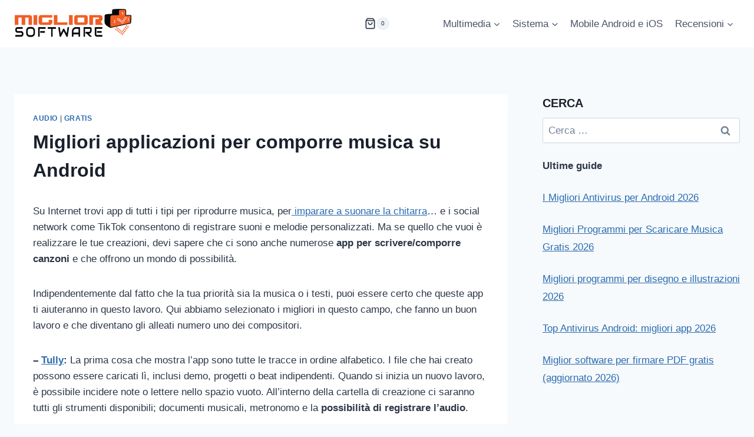

--- FILE ---
content_type: text/html; charset=UTF-8
request_url: https://www.migliorsoftware.net/audio/migliori-applicazioni-per-comporre-musica-su-android/
body_size: 20703
content:
<!doctype html><html lang="it-IT" class="no-js" itemtype="https://schema.org/Blog" itemscope><head><meta charset="UTF-8"><meta name="viewport" content="width=device-width, initial-scale=1, minimum-scale=1"><meta name='robots' content='index, follow, max-image-preview:large, max-snippet:-1, max-video-preview:-1' /><title>Migliori applicazioni per comporre musica su Android | Miglior Software</title><link rel="canonical" href="https://www.migliorsoftware.net/gratis/migliori-applicazioni-per-comporre-musica-su-android/" /><meta property="og:locale" content="it_IT" /><meta property="og:type" content="article" /><meta property="og:title" content="Migliori applicazioni per comporre musica su Android | Miglior Software" /><meta property="og:description" content="Su Internet trovi app di tutti i tipi per riprodurre musica, per imparare a suonare la chitarra&#8230; e i social network come TikTok consentono di registrare suoni e melodie personalizzati. Ma se quello che vuoi è realizzare le tue creazioni, devi sapere che ci sono anche numerose app per scrivere/comporre canzoni e che offrono un..." /><meta property="og:url" content="https://www.migliorsoftware.net/gratis/migliori-applicazioni-per-comporre-musica-su-android/" /><meta property="og:site_name" content="Miglior Software" /><meta property="article:published_time" content="2022-07-09T17:48:04+00:00" /><meta property="og:image" content="https://www.migliorsoftware.net/wp-content/uploads/2022/07/Apps-para-componer-canciones-como-un-profesional." /><meta name="author" content="redazione" /><meta name="twitter:label1" content="Scritto da" /><meta name="twitter:data1" content="" /><meta name="twitter:label2" content="Tempo di lettura stimato" /><meta name="twitter:data2" content="2 minuti" /> <script type="application/ld+json" class="yoast-schema-graph">{"@context":"https://schema.org","@graph":[{"@type":"Article","@id":"https://www.migliorsoftware.net/gratis/migliori-applicazioni-per-comporre-musica-su-android/#article","isPartOf":{"@id":"https://www.migliorsoftware.net/gratis/migliori-applicazioni-per-comporre-musica-su-android/"},"author":{"name":"redazione","@id":"https://www.migliorsoftware.net/#/schema/person/dab9d803a14c2ceb18c4806736933ad9"},"headline":"Migliori applicazioni per comporre musica su Android","datePublished":"2022-07-09T17:48:04+00:00","mainEntityOfPage":{"@id":"https://www.migliorsoftware.net/gratis/migliori-applicazioni-per-comporre-musica-su-android/"},"wordCount":401,"commentCount":0,"publisher":{"@id":"https://www.migliorsoftware.net/#organization"},"image":{"@id":"https://www.migliorsoftware.net/gratis/migliori-applicazioni-per-comporre-musica-su-android/#primaryimage"},"thumbnailUrl":"https://www.migliorsoftware.net/wp-content/uploads/2022/07/Apps-para-componer-canciones-como-un-profesional.","articleSection":["Audio","Gratis"],"inLanguage":"it-IT","potentialAction":[{"@type":"CommentAction","name":"Comment","target":["https://www.migliorsoftware.net/gratis/migliori-applicazioni-per-comporre-musica-su-android/#respond"]}]},{"@type":"WebPage","@id":"https://www.migliorsoftware.net/gratis/migliori-applicazioni-per-comporre-musica-su-android/","url":"https://www.migliorsoftware.net/gratis/migliori-applicazioni-per-comporre-musica-su-android/","name":"Migliori applicazioni per comporre musica su Android | Miglior Software","isPartOf":{"@id":"https://www.migliorsoftware.net/#website"},"primaryImageOfPage":{"@id":"https://www.migliorsoftware.net/gratis/migliori-applicazioni-per-comporre-musica-su-android/#primaryimage"},"image":{"@id":"https://www.migliorsoftware.net/gratis/migliori-applicazioni-per-comporre-musica-su-android/#primaryimage"},"thumbnailUrl":"https://www.migliorsoftware.net/wp-content/uploads/2022/07/Apps-para-componer-canciones-como-un-profesional.","datePublished":"2022-07-09T17:48:04+00:00","breadcrumb":{"@id":"https://www.migliorsoftware.net/gratis/migliori-applicazioni-per-comporre-musica-su-android/#breadcrumb"},"inLanguage":"it-IT","potentialAction":[{"@type":"ReadAction","target":["https://www.migliorsoftware.net/gratis/migliori-applicazioni-per-comporre-musica-su-android/"]}]},{"@type":"ImageObject","inLanguage":"it-IT","@id":"https://www.migliorsoftware.net/gratis/migliori-applicazioni-per-comporre-musica-su-android/#primaryimage","url":"https://www.migliorsoftware.net/wp-content/uploads/2022/07/Apps-para-componer-canciones-como-un-profesional.","contentUrl":"https://www.migliorsoftware.net/wp-content/uploads/2022/07/Apps-para-componer-canciones-como-un-profesional.","width":700,"height":350},{"@type":"BreadcrumbList","@id":"https://www.migliorsoftware.net/gratis/migliori-applicazioni-per-comporre-musica-su-android/#breadcrumb","itemListElement":[{"@type":"ListItem","position":1,"name":"Home","item":"https://www.migliorsoftware.net/"},{"@type":"ListItem","position":2,"name":"Migliori applicazioni per comporre musica su Android"}]},{"@type":"WebSite","@id":"https://www.migliorsoftware.net/#website","url":"https://www.migliorsoftware.net/","name":"Miglior Software","description":"Recensioni dei migliori software","publisher":{"@id":"https://www.migliorsoftware.net/#organization"},"potentialAction":[{"@type":"SearchAction","target":{"@type":"EntryPoint","urlTemplate":"https://www.migliorsoftware.net/?s={search_term_string}"},"query-input":{"@type":"PropertyValueSpecification","valueRequired":true,"valueName":"search_term_string"}}],"inLanguage":"it-IT"},{"@type":"Organization","@id":"https://www.migliorsoftware.net/#organization","name":"Miglior Software","url":"https://www.migliorsoftware.net/","logo":{"@type":"ImageObject","inLanguage":"it-IT","@id":"https://www.migliorsoftware.net/#/schema/logo/image/","url":"https://www.migliorsoftware.net/wp-content/uploads/2020/12/cropped-migliorsito-logo.png","contentUrl":"https://www.migliorsoftware.net/wp-content/uploads/2020/12/cropped-migliorsito-logo.png","width":350,"height":89,"caption":"Miglior Software"},"image":{"@id":"https://www.migliorsoftware.net/#/schema/logo/image/"},"sameAs":["https://x.com/MigliorSoftware"]},{"@type":"Person","@id":"https://www.migliorsoftware.net/#/schema/person/dab9d803a14c2ceb18c4806736933ad9","name":"redazione","image":{"@type":"ImageObject","inLanguage":"it-IT","@id":"https://www.migliorsoftware.net/#/schema/person/image/","url":"https://secure.gravatar.com/avatar/01d9c841049c67f94652c8e98567f016?s=96&d=mm&r=g","contentUrl":"https://secure.gravatar.com/avatar/01d9c841049c67f94652c8e98567f016?s=96&d=mm&r=g","caption":"redazione"},"description":"Siamo un gruppo di giovani appassionati nella tecnologia e in particolare in quelle soluzioni software che rendono i nostri pc e dispositivi mobili sempre più potenti e performanti.","sameAs":["https://x.com/https://twitter.com/MigliorSoftware"]}]}</script> <link rel="alternate" type="application/rss+xml" title="Miglior Software &raquo; Feed" href="https://www.migliorsoftware.net/feed/" /> <script defer src="[data-uri]"></script> <link rel="stylesheet" href="https://www.migliorsoftware.net/wp-content/cache/minify/a5ff7.css" media="all" />
<style id='classic-theme-styles-inline-css'>/*! This file is auto-generated */
.wp-block-button__link{color:#fff;background-color:#32373c;border-radius:9999px;box-shadow:none;text-decoration:none;padding:calc(.667em + 2px) calc(1.333em + 2px);font-size:1.125em}.wp-block-file__button{background:#32373c;color:#fff;text-decoration:none}</style><style id='global-styles-inline-css'>:root{--wp--preset--aspect-ratio--square: 1;--wp--preset--aspect-ratio--4-3: 4/3;--wp--preset--aspect-ratio--3-4: 3/4;--wp--preset--aspect-ratio--3-2: 3/2;--wp--preset--aspect-ratio--2-3: 2/3;--wp--preset--aspect-ratio--16-9: 16/9;--wp--preset--aspect-ratio--9-16: 9/16;--wp--preset--color--black: #000000;--wp--preset--color--cyan-bluish-gray: #abb8c3;--wp--preset--color--white: #ffffff;--wp--preset--color--pale-pink: #f78da7;--wp--preset--color--vivid-red: #cf2e2e;--wp--preset--color--luminous-vivid-orange: #ff6900;--wp--preset--color--luminous-vivid-amber: #fcb900;--wp--preset--color--light-green-cyan: #7bdcb5;--wp--preset--color--vivid-green-cyan: #00d084;--wp--preset--color--pale-cyan-blue: #8ed1fc;--wp--preset--color--vivid-cyan-blue: #0693e3;--wp--preset--color--vivid-purple: #9b51e0;--wp--preset--color--theme-palette-1: var(--global-palette1);--wp--preset--color--theme-palette-2: var(--global-palette2);--wp--preset--color--theme-palette-3: var(--global-palette3);--wp--preset--color--theme-palette-4: var(--global-palette4);--wp--preset--color--theme-palette-5: var(--global-palette5);--wp--preset--color--theme-palette-6: var(--global-palette6);--wp--preset--color--theme-palette-7: var(--global-palette7);--wp--preset--color--theme-palette-8: var(--global-palette8);--wp--preset--color--theme-palette-9: var(--global-palette9);--wp--preset--gradient--vivid-cyan-blue-to-vivid-purple: linear-gradient(135deg,rgba(6,147,227,1) 0%,rgb(155,81,224) 100%);--wp--preset--gradient--light-green-cyan-to-vivid-green-cyan: linear-gradient(135deg,rgb(122,220,180) 0%,rgb(0,208,130) 100%);--wp--preset--gradient--luminous-vivid-amber-to-luminous-vivid-orange: linear-gradient(135deg,rgba(252,185,0,1) 0%,rgba(255,105,0,1) 100%);--wp--preset--gradient--luminous-vivid-orange-to-vivid-red: linear-gradient(135deg,rgba(255,105,0,1) 0%,rgb(207,46,46) 100%);--wp--preset--gradient--very-light-gray-to-cyan-bluish-gray: linear-gradient(135deg,rgb(238,238,238) 0%,rgb(169,184,195) 100%);--wp--preset--gradient--cool-to-warm-spectrum: linear-gradient(135deg,rgb(74,234,220) 0%,rgb(151,120,209) 20%,rgb(207,42,186) 40%,rgb(238,44,130) 60%,rgb(251,105,98) 80%,rgb(254,248,76) 100%);--wp--preset--gradient--blush-light-purple: linear-gradient(135deg,rgb(255,206,236) 0%,rgb(152,150,240) 100%);--wp--preset--gradient--blush-bordeaux: linear-gradient(135deg,rgb(254,205,165) 0%,rgb(254,45,45) 50%,rgb(107,0,62) 100%);--wp--preset--gradient--luminous-dusk: linear-gradient(135deg,rgb(255,203,112) 0%,rgb(199,81,192) 50%,rgb(65,88,208) 100%);--wp--preset--gradient--pale-ocean: linear-gradient(135deg,rgb(255,245,203) 0%,rgb(182,227,212) 50%,rgb(51,167,181) 100%);--wp--preset--gradient--electric-grass: linear-gradient(135deg,rgb(202,248,128) 0%,rgb(113,206,126) 100%);--wp--preset--gradient--midnight: linear-gradient(135deg,rgb(2,3,129) 0%,rgb(40,116,252) 100%);--wp--preset--font-size--small: var(--global-font-size-small);--wp--preset--font-size--medium: var(--global-font-size-medium);--wp--preset--font-size--large: var(--global-font-size-large);--wp--preset--font-size--x-large: 42px;--wp--preset--font-size--larger: var(--global-font-size-larger);--wp--preset--font-size--xxlarge: var(--global-font-size-xxlarge);--wp--preset--spacing--20: 0.44rem;--wp--preset--spacing--30: 0.67rem;--wp--preset--spacing--40: 1rem;--wp--preset--spacing--50: 1.5rem;--wp--preset--spacing--60: 2.25rem;--wp--preset--spacing--70: 3.38rem;--wp--preset--spacing--80: 5.06rem;--wp--preset--shadow--natural: 6px 6px 9px rgba(0, 0, 0, 0.2);--wp--preset--shadow--deep: 12px 12px 50px rgba(0, 0, 0, 0.4);--wp--preset--shadow--sharp: 6px 6px 0px rgba(0, 0, 0, 0.2);--wp--preset--shadow--outlined: 6px 6px 0px -3px rgba(255, 255, 255, 1), 6px 6px rgba(0, 0, 0, 1);--wp--preset--shadow--crisp: 6px 6px 0px rgba(0, 0, 0, 1);}:where(.is-layout-flex){gap: 0.5em;}:where(.is-layout-grid){gap: 0.5em;}body .is-layout-flex{display: flex;}.is-layout-flex{flex-wrap: wrap;align-items: center;}.is-layout-flex > :is(*, div){margin: 0;}body .is-layout-grid{display: grid;}.is-layout-grid > :is(*, div){margin: 0;}:where(.wp-block-columns.is-layout-flex){gap: 2em;}:where(.wp-block-columns.is-layout-grid){gap: 2em;}:where(.wp-block-post-template.is-layout-flex){gap: 1.25em;}:where(.wp-block-post-template.is-layout-grid){gap: 1.25em;}.has-black-color{color: var(--wp--preset--color--black) !important;}.has-cyan-bluish-gray-color{color: var(--wp--preset--color--cyan-bluish-gray) !important;}.has-white-color{color: var(--wp--preset--color--white) !important;}.has-pale-pink-color{color: var(--wp--preset--color--pale-pink) !important;}.has-vivid-red-color{color: var(--wp--preset--color--vivid-red) !important;}.has-luminous-vivid-orange-color{color: var(--wp--preset--color--luminous-vivid-orange) !important;}.has-luminous-vivid-amber-color{color: var(--wp--preset--color--luminous-vivid-amber) !important;}.has-light-green-cyan-color{color: var(--wp--preset--color--light-green-cyan) !important;}.has-vivid-green-cyan-color{color: var(--wp--preset--color--vivid-green-cyan) !important;}.has-pale-cyan-blue-color{color: var(--wp--preset--color--pale-cyan-blue) !important;}.has-vivid-cyan-blue-color{color: var(--wp--preset--color--vivid-cyan-blue) !important;}.has-vivid-purple-color{color: var(--wp--preset--color--vivid-purple) !important;}.has-black-background-color{background-color: var(--wp--preset--color--black) !important;}.has-cyan-bluish-gray-background-color{background-color: var(--wp--preset--color--cyan-bluish-gray) !important;}.has-white-background-color{background-color: var(--wp--preset--color--white) !important;}.has-pale-pink-background-color{background-color: var(--wp--preset--color--pale-pink) !important;}.has-vivid-red-background-color{background-color: var(--wp--preset--color--vivid-red) !important;}.has-luminous-vivid-orange-background-color{background-color: var(--wp--preset--color--luminous-vivid-orange) !important;}.has-luminous-vivid-amber-background-color{background-color: var(--wp--preset--color--luminous-vivid-amber) !important;}.has-light-green-cyan-background-color{background-color: var(--wp--preset--color--light-green-cyan) !important;}.has-vivid-green-cyan-background-color{background-color: var(--wp--preset--color--vivid-green-cyan) !important;}.has-pale-cyan-blue-background-color{background-color: var(--wp--preset--color--pale-cyan-blue) !important;}.has-vivid-cyan-blue-background-color{background-color: var(--wp--preset--color--vivid-cyan-blue) !important;}.has-vivid-purple-background-color{background-color: var(--wp--preset--color--vivid-purple) !important;}.has-black-border-color{border-color: var(--wp--preset--color--black) !important;}.has-cyan-bluish-gray-border-color{border-color: var(--wp--preset--color--cyan-bluish-gray) !important;}.has-white-border-color{border-color: var(--wp--preset--color--white) !important;}.has-pale-pink-border-color{border-color: var(--wp--preset--color--pale-pink) !important;}.has-vivid-red-border-color{border-color: var(--wp--preset--color--vivid-red) !important;}.has-luminous-vivid-orange-border-color{border-color: var(--wp--preset--color--luminous-vivid-orange) !important;}.has-luminous-vivid-amber-border-color{border-color: var(--wp--preset--color--luminous-vivid-amber) !important;}.has-light-green-cyan-border-color{border-color: var(--wp--preset--color--light-green-cyan) !important;}.has-vivid-green-cyan-border-color{border-color: var(--wp--preset--color--vivid-green-cyan) !important;}.has-pale-cyan-blue-border-color{border-color: var(--wp--preset--color--pale-cyan-blue) !important;}.has-vivid-cyan-blue-border-color{border-color: var(--wp--preset--color--vivid-cyan-blue) !important;}.has-vivid-purple-border-color{border-color: var(--wp--preset--color--vivid-purple) !important;}.has-vivid-cyan-blue-to-vivid-purple-gradient-background{background: var(--wp--preset--gradient--vivid-cyan-blue-to-vivid-purple) !important;}.has-light-green-cyan-to-vivid-green-cyan-gradient-background{background: var(--wp--preset--gradient--light-green-cyan-to-vivid-green-cyan) !important;}.has-luminous-vivid-amber-to-luminous-vivid-orange-gradient-background{background: var(--wp--preset--gradient--luminous-vivid-amber-to-luminous-vivid-orange) !important;}.has-luminous-vivid-orange-to-vivid-red-gradient-background{background: var(--wp--preset--gradient--luminous-vivid-orange-to-vivid-red) !important;}.has-very-light-gray-to-cyan-bluish-gray-gradient-background{background: var(--wp--preset--gradient--very-light-gray-to-cyan-bluish-gray) !important;}.has-cool-to-warm-spectrum-gradient-background{background: var(--wp--preset--gradient--cool-to-warm-spectrum) !important;}.has-blush-light-purple-gradient-background{background: var(--wp--preset--gradient--blush-light-purple) !important;}.has-blush-bordeaux-gradient-background{background: var(--wp--preset--gradient--blush-bordeaux) !important;}.has-luminous-dusk-gradient-background{background: var(--wp--preset--gradient--luminous-dusk) !important;}.has-pale-ocean-gradient-background{background: var(--wp--preset--gradient--pale-ocean) !important;}.has-electric-grass-gradient-background{background: var(--wp--preset--gradient--electric-grass) !important;}.has-midnight-gradient-background{background: var(--wp--preset--gradient--midnight) !important;}.has-small-font-size{font-size: var(--wp--preset--font-size--small) !important;}.has-medium-font-size{font-size: var(--wp--preset--font-size--medium) !important;}.has-large-font-size{font-size: var(--wp--preset--font-size--large) !important;}.has-x-large-font-size{font-size: var(--wp--preset--font-size--x-large) !important;}
:where(.wp-block-post-template.is-layout-flex){gap: 1.25em;}:where(.wp-block-post-template.is-layout-grid){gap: 1.25em;}
:where(.wp-block-columns.is-layout-flex){gap: 2em;}:where(.wp-block-columns.is-layout-grid){gap: 2em;}
:root :where(.wp-block-pullquote){font-size: 1.5em;line-height: 1.6;}</style><link rel='stylesheet' id='contact-form-7-css' href='https://www.migliorsoftware.net/wp-content/cache/autoptimize/autoptimize_single_3fd2afa98866679439097f4ab102fe0a.php?ver=6.0.6' media='all' /><style id='woocommerce-inline-inline-css'>.woocommerce form .form-row .required { visibility: visible; }</style><link rel='stylesheet' id='brands-styles-css' href='https://www.migliorsoftware.net/wp-content/cache/autoptimize/autoptimize_single_48d56016b20f151be4f24ba6d0eb1be4.php?ver=9.8.5' media='all' /><link rel="stylesheet" href="https://www.migliorsoftware.net/wp-content/cache/minify/f745f.css" media="all" />
<style id='kadence-global-inline-css'>/* Kadence Base CSS */
:root{--global-palette1:#2B6CB0;--global-palette2:#215387;--global-palette3:#1A202C;--global-palette4:#2D3748;--global-palette5:#4A5568;--global-palette6:#718096;--global-palette7:#EDF2F7;--global-palette8:#F7FAFC;--global-palette9:#ffffff;--global-palette9rgb:255, 255, 255;--global-palette-highlight:var(--global-palette1);--global-palette-highlight-alt:var(--global-palette2);--global-palette-highlight-alt2:var(--global-palette9);--global-palette-btn-bg:var(--global-palette1);--global-palette-btn-bg-hover:var(--global-palette2);--global-palette-btn:var(--global-palette9);--global-palette-btn-hover:var(--global-palette9);--global-body-font-family:-apple-system,BlinkMacSystemFont,"Segoe UI",Roboto,Oxygen-Sans,Ubuntu,Cantarell,"Helvetica Neue",sans-serif, "Apple Color Emoji", "Segoe UI Emoji", "Segoe UI Symbol";--global-heading-font-family:inherit;--global-primary-nav-font-family:inherit;--global-fallback-font:sans-serif;--global-display-fallback-font:sans-serif;--global-content-width:1290px;--global-content-narrow-width:842px;--global-content-edge-padding:1.5rem;--global-content-boxed-padding:2rem;--global-calc-content-width:calc(1290px - var(--global-content-edge-padding) - var(--global-content-edge-padding) );--wp--style--global--content-size:var(--global-calc-content-width);}.wp-site-blocks{--global-vw:calc( 100vw - ( 0.5 * var(--scrollbar-offset)));}body{background:var(--global-palette8);}body, input, select, optgroup, textarea{font-weight:400;font-size:17px;line-height:1.6;font-family:var(--global-body-font-family);color:var(--global-palette4);}.content-bg, body.content-style-unboxed .site{background:var(--global-palette9);}h1,h2,h3,h4,h5,h6{font-family:var(--global-heading-font-family);}h1{font-weight:700;font-size:32px;line-height:1.5;color:var(--global-palette3);}h2{font-weight:700;font-size:28px;line-height:1.5;color:var(--global-palette3);}h3{font-weight:700;font-size:24px;line-height:1.5;color:var(--global-palette3);}h4{font-weight:700;font-size:22px;line-height:1.5;color:var(--global-palette4);}h5{font-weight:700;font-size:20px;line-height:1.5;color:var(--global-palette4);}h6{font-weight:700;font-size:18px;line-height:1.5;color:var(--global-palette5);}.entry-hero .kadence-breadcrumbs{max-width:1290px;}.site-container, .site-header-row-layout-contained, .site-footer-row-layout-contained, .entry-hero-layout-contained, .comments-area, .alignfull > .wp-block-cover__inner-container, .alignwide > .wp-block-cover__inner-container{max-width:var(--global-content-width);}.content-width-narrow .content-container.site-container, .content-width-narrow .hero-container.site-container{max-width:var(--global-content-narrow-width);}@media all and (min-width: 1520px){.wp-site-blocks .content-container  .alignwide{margin-left:-115px;margin-right:-115px;width:unset;max-width:unset;}}@media all and (min-width: 1102px){.content-width-narrow .wp-site-blocks .content-container .alignwide{margin-left:-130px;margin-right:-130px;width:unset;max-width:unset;}}.content-style-boxed .wp-site-blocks .entry-content .alignwide{margin-left:calc( -1 * var( --global-content-boxed-padding ) );margin-right:calc( -1 * var( --global-content-boxed-padding ) );}.content-area{margin-top:5rem;margin-bottom:5rem;}@media all and (max-width: 1024px){.content-area{margin-top:3rem;margin-bottom:3rem;}}@media all and (max-width: 767px){.content-area{margin-top:2rem;margin-bottom:2rem;}}@media all and (max-width: 1024px){:root{--global-content-boxed-padding:2rem;}}@media all and (max-width: 767px){:root{--global-content-boxed-padding:1.5rem;}}.entry-content-wrap{padding:2rem;}@media all and (max-width: 1024px){.entry-content-wrap{padding:2rem;}}@media all and (max-width: 767px){.entry-content-wrap{padding:1.5rem;}}.entry.single-entry{box-shadow:0px 15px 15px -10px rgba(0,0,0,0.05);}.entry.loop-entry{box-shadow:0px 15px 15px -10px rgba(0,0,0,0.05);}.loop-entry .entry-content-wrap{padding:2rem;}@media all and (max-width: 1024px){.loop-entry .entry-content-wrap{padding:2rem;}}@media all and (max-width: 767px){.loop-entry .entry-content-wrap{padding:1.5rem;}}.primary-sidebar.widget-area .widget{margin-bottom:1.5em;color:var(--global-palette4);}.primary-sidebar.widget-area .widget-title{font-weight:700;font-size:20px;line-height:1.5;color:var(--global-palette3);}button, .button, .wp-block-button__link, input[type="button"], input[type="reset"], input[type="submit"], .fl-button, .elementor-button-wrapper .elementor-button{box-shadow:0px 0px 0px -7px rgba(0,0,0,0);}button:hover, button:focus, button:active, .button:hover, .button:focus, .button:active, .wp-block-button__link:hover, .wp-block-button__link:focus, .wp-block-button__link:active, input[type="button"]:hover, input[type="button"]:focus, input[type="button"]:active, input[type="reset"]:hover, input[type="reset"]:focus, input[type="reset"]:active, input[type="submit"]:hover, input[type="submit"]:focus, input[type="submit"]:active, .elementor-button-wrapper .elementor-button:hover, .elementor-button-wrapper .elementor-button:focus, .elementor-button-wrapper .elementor-button:active{box-shadow:0px 15px 25px -7px rgba(0,0,0,0.1);}.kb-button.kb-btn-global-outline.kb-btn-global-inherit{padding-top:calc(px - 2px);padding-right:calc(px - 2px);padding-bottom:calc(px - 2px);padding-left:calc(px - 2px);}@media all and (min-width: 1025px){.transparent-header .entry-hero .entry-hero-container-inner{padding-top:80px;}}@media all and (max-width: 1024px){.mobile-transparent-header .entry-hero .entry-hero-container-inner{padding-top:80px;}}@media all and (max-width: 767px){.mobile-transparent-header .entry-hero .entry-hero-container-inner{padding-top:80px;}}.entry-hero.post-hero-section .entry-header{min-height:200px;}
/* Kadence Header CSS */
@media all and (max-width: 1024px){.mobile-transparent-header #masthead{position:absolute;left:0px;right:0px;z-index:100;}.kadence-scrollbar-fixer.mobile-transparent-header #masthead{right:var(--scrollbar-offset,0);}.mobile-transparent-header #masthead, .mobile-transparent-header .site-top-header-wrap .site-header-row-container-inner, .mobile-transparent-header .site-main-header-wrap .site-header-row-container-inner, .mobile-transparent-header .site-bottom-header-wrap .site-header-row-container-inner{background:transparent;}.site-header-row-tablet-layout-fullwidth, .site-header-row-tablet-layout-standard{padding:0px;}}@media all and (min-width: 1025px){.transparent-header #masthead{position:absolute;left:0px;right:0px;z-index:100;}.transparent-header.kadence-scrollbar-fixer #masthead{right:var(--scrollbar-offset,0);}.transparent-header #masthead, .transparent-header .site-top-header-wrap .site-header-row-container-inner, .transparent-header .site-main-header-wrap .site-header-row-container-inner, .transparent-header .site-bottom-header-wrap .site-header-row-container-inner{background:transparent;}}.site-branding a.brand img{max-width:200px;}.site-branding a.brand img.svg-logo-image{width:200px;}.site-branding{padding:0px 0px 0px 0px;}#masthead, #masthead .kadence-sticky-header.item-is-fixed:not(.item-at-start):not(.site-header-row-container):not(.site-main-header-wrap), #masthead .kadence-sticky-header.item-is-fixed:not(.item-at-start) > .site-header-row-container-inner{background:#ffffff;}.site-main-header-inner-wrap{min-height:80px;}.header-navigation[class*="header-navigation-style-underline"] .header-menu-container.primary-menu-container>ul>li>a:after{width:calc( 100% - 1.2em);}.main-navigation .primary-menu-container > ul > li.menu-item > a{padding-left:calc(1.2em / 2);padding-right:calc(1.2em / 2);padding-top:0.6em;padding-bottom:0.6em;color:var(--global-palette5);}.main-navigation .primary-menu-container > ul > li.menu-item .dropdown-nav-special-toggle{right:calc(1.2em / 2);}.main-navigation .primary-menu-container > ul > li.menu-item > a:hover{color:var(--global-palette-highlight);}.main-navigation .primary-menu-container > ul > li.menu-item.current-menu-item > a{color:var(--global-palette3);}.header-navigation .header-menu-container ul ul.sub-menu, .header-navigation .header-menu-container ul ul.submenu{background:var(--global-palette3);box-shadow:0px 2px 13px 0px rgba(0,0,0,0.1);}.header-navigation .header-menu-container ul ul li.menu-item, .header-menu-container ul.menu > li.kadence-menu-mega-enabled > ul > li.menu-item > a{border-bottom:1px solid rgba(255,255,255,0.1);}.header-navigation .header-menu-container ul ul li.menu-item > a{width:200px;padding-top:1em;padding-bottom:1em;color:var(--global-palette8);font-size:12px;}.header-navigation .header-menu-container ul ul li.menu-item > a:hover{color:var(--global-palette9);background:var(--global-palette4);}.header-navigation .header-menu-container ul ul li.menu-item.current-menu-item > a{color:var(--global-palette9);background:var(--global-palette4);}.mobile-toggle-open-container .menu-toggle-open, .mobile-toggle-open-container .menu-toggle-open:focus{color:var(--global-palette5);padding:0.4em 0.6em 0.4em 0.6em;font-size:14px;}.mobile-toggle-open-container .menu-toggle-open.menu-toggle-style-bordered{border:1px solid currentColor;}.mobile-toggle-open-container .menu-toggle-open .menu-toggle-icon{font-size:20px;}.mobile-toggle-open-container .menu-toggle-open:hover, .mobile-toggle-open-container .menu-toggle-open:focus-visible{color:var(--global-palette-highlight);}.mobile-navigation ul li{font-size:14px;}.mobile-navigation ul li a{padding-top:1em;padding-bottom:1em;}.mobile-navigation ul li > a, .mobile-navigation ul li.menu-item-has-children > .drawer-nav-drop-wrap{color:var(--global-palette8);}.mobile-navigation ul li.current-menu-item > a, .mobile-navigation ul li.current-menu-item.menu-item-has-children > .drawer-nav-drop-wrap{color:var(--global-palette-highlight);}.mobile-navigation ul li.menu-item-has-children .drawer-nav-drop-wrap, .mobile-navigation ul li:not(.menu-item-has-children) a{border-bottom:1px solid rgba(255,255,255,0.1);}.mobile-navigation:not(.drawer-navigation-parent-toggle-true) ul li.menu-item-has-children .drawer-nav-drop-wrap button{border-left:1px solid rgba(255,255,255,0.1);}#mobile-drawer .drawer-header .drawer-toggle{padding:0.6em 0.15em 0.6em 0.15em;font-size:24px;}
/* Kadence Footer CSS */
.site-bottom-footer-inner-wrap{padding-top:30px;padding-bottom:30px;grid-column-gap:30px;}.site-bottom-footer-inner-wrap .widget{margin-bottom:30px;}.site-bottom-footer-inner-wrap .site-footer-section:not(:last-child):after{right:calc(-30px / 2);}
/* Kadence Woo CSS */
.entry-hero.product-hero-section .entry-header{min-height:200px;}.product-title .single-category{font-weight:700;font-size:32px;line-height:1.5;color:var(--global-palette3);}.wp-site-blocks .product-hero-section .extra-title{font-weight:700;font-size:32px;line-height:1.5;}.woocommerce ul.products.woo-archive-btn-button .product-action-wrap .button:not(.kb-button), .woocommerce ul.products li.woo-archive-btn-button .button:not(.kb-button), .wc-block-grid__product.woo-archive-btn-button .product-details .wc-block-grid__product-add-to-cart .wp-block-button__link{border:2px none transparent;box-shadow:0px 0px 0px 0px rgba(0,0,0,0.0);}.woocommerce ul.products.woo-archive-btn-button .product-action-wrap .button:not(.kb-button):hover, .woocommerce ul.products li.woo-archive-btn-button .button:not(.kb-button):hover, .wc-block-grid__product.woo-archive-btn-button .product-details .wc-block-grid__product-add-to-cart .wp-block-button__link:hover{box-shadow:0px 0px 0px 0px rgba(0,0,0,0);}</style><link rel="stylesheet" href="https://www.migliorsoftware.net/wp-content/cache/minify/08291.css" media="all" />
 <script  src="https://www.migliorsoftware.net/wp-content/cache/minify/d52ed.js"></script>
   <script defer id="wc-add-to-cart-js-extra" src="[data-uri]"></script>   <script defer id="woocommerce-js-extra" src="[data-uri]"></script>   <script defer src="https://www.googletagmanager.com/gtag/js?id=G-LDVR4PE8G7"></script> <script defer src="[data-uri]"></script>  <script async src="https://pagead2.googlesyndication.com/pagead/js/adsbygoogle.js?client=ca-pub-4875027129723585" crossorigin="anonymous"></script> 
 <script type="application/ld+json">{
  "@context": "https://schema.org",
  "@type": "Organization",
  "name": "MigliorSoftware.net",
  "url": "https://migliorsoftware.net",
  "logo": "https://migliorsoftware.net/wp-content/uploads/logo.png",
  "sameAs": [
    "https://www.facebook.com/migliorsoftware",
    "https://www.linkedin.com/company/migliorsoftware"
  ],
  "description": "Recensioni e guide sui migliori software per Windows, macOS, Android e iOS.",
  "founder": "Redazione MigliorSoftware.net",
  "foundingDate": "2016",
  "contactPoint": {
    "@type": "ContactPoint",
    "contactType": "customer support",
    "email": "info@migliorsoftware.net"
  }
}</script> <style>/* CSS added by WP Meta and Date Remover*/.wp-block-post-author__name{display:none !important;}
.wp-block-post-date{display:none !important;}
 .entry-meta {display:none !important;}
	.home .entry-meta { display: none; }
	.entry-footer {display:none !important;}
	.home .entry-footer { display: none; }</style><noscript><style>.woocommerce-product-gallery{ opacity: 1 !important; }</style></noscript><link rel="icon" href="https://www.migliorsoftware.net/wp-content/uploads/2020/05/cropped-favicon-32x32.png" sizes="32x32" /><link rel="icon" href="https://www.migliorsoftware.net/wp-content/uploads/2020/05/cropped-favicon-192x192.png" sizes="192x192" /><link rel="apple-touch-icon" href="https://www.migliorsoftware.net/wp-content/uploads/2020/05/cropped-favicon-180x180.png" /><meta name="msapplication-TileImage" content="https://www.migliorsoftware.net/wp-content/uploads/2020/05/cropped-favicon-270x270.png" /></head><body class="post-template-default single single-post postid-11199 single-format-standard wp-custom-logo wp-embed-responsive theme-kadence woocommerce-no-js footer-on-bottom hide-focus-outline link-style-standard has-sidebar content-title-style-normal content-width-normal content-style-boxed content-vertical-padding-show non-transparent-header mobile-non-transparent-header"><div id="wrapper" class="site wp-site-blocks"> <a class="skip-link screen-reader-text scroll-ignore" href="#main">Salta al contenuto</a><header id="masthead" class="site-header" role="banner" itemtype="https://schema.org/WPHeader" itemscope><div id="main-header" class="site-header-wrap"><div class="site-header-inner-wrap"><div class="site-header-upper-wrap"><div class="site-header-upper-inner-wrap"><div class="site-main-header-wrap site-header-row-container site-header-focus-item site-header-row-layout-standard" data-section="kadence_customizer_header_main"><div class="site-header-row-container-inner"><div class="site-container"><div class="site-main-header-inner-wrap site-header-row site-header-row-has-sides site-header-row-center-column"><div class="site-header-main-section-left site-header-section site-header-section-left"><div class="site-header-item site-header-focus-item" data-section="title_tagline"><div class="site-branding branding-layout-standard site-brand-logo-only"><a class="brand has-logo-image" href="https://www.migliorsoftware.net/" rel="home" data-wpel-link="internal"><noscript><img width="350" height="89" src="https://www.migliorsoftware.net/wp-content/uploads/2020/12/cropped-migliorsito-logo.png" class="custom-logo" alt="Miglior Software" decoding="async" srcset="https://www.migliorsoftware.net/wp-content/uploads/2020/12/cropped-migliorsito-logo.png 350w, https://www.migliorsoftware.net/wp-content/uploads/2020/12/cropped-migliorsito-logo-300x76.png 300w" sizes="(max-width: 350px) 100vw, 350px" /></noscript><img width="350" height="89" src='data:image/svg+xml,%3Csvg%20xmlns=%22http://www.w3.org/2000/svg%22%20viewBox=%220%200%20350%2089%22%3E%3C/svg%3E' data-src="https://www.migliorsoftware.net/wp-content/uploads/2020/12/cropped-migliorsito-logo.png" class="lazyload custom-logo" alt="Miglior Software" decoding="async" data-srcset="https://www.migliorsoftware.net/wp-content/uploads/2020/12/cropped-migliorsito-logo.png 350w, https://www.migliorsoftware.net/wp-content/uploads/2020/12/cropped-migliorsito-logo-300x76.png 300w" data-sizes="(max-width: 350px) 100vw, 350px" /></a></div></div><div class="site-header-main-section-left-center site-header-section site-header-section-left-center"></div></div><div class="site-header-main-section-center site-header-section site-header-section-center"><div class="site-header-item site-header-focus-item" data-section="kadence_customizer_cart"><div class="header-cart-wrap kadence-header-cart"><span class="header-cart-empty-check header-cart-is-empty-true"></span><div class="header-cart-inner-wrap cart-show-label-false cart-style-link"><a href="https://www.migliorsoftware.net" aria-label="Carrello acquisti" class="header-cart-button" data-wpel-link="internal"><span class="kadence-svg-iconset"><svg class="kadence-svg-icon kadence-shopping-bag-svg" fill="currentColor" version="1.1" xmlns="http://www.w3.org/2000/svg" width="24" height="24" viewBox="0 0 24 24"><title>Carrello acquisti</title><path d="M19 5h-14l1.5-2h11zM21.794 5.392l-2.994-3.992c-0.196-0.261-0.494-0.399-0.8-0.4h-12c-0.326 0-0.616 0.156-0.8 0.4l-2.994 3.992c-0.043 0.056-0.081 0.117-0.111 0.182-0.065 0.137-0.096 0.283-0.095 0.426v14c0 0.828 0.337 1.58 0.879 2.121s1.293 0.879 2.121 0.879h14c0.828 0 1.58-0.337 2.121-0.879s0.879-1.293 0.879-2.121v-14c0-0.219-0.071-0.422-0.189-0.585-0.004-0.005-0.007-0.010-0.011-0.015zM4 7h16v13c0 0.276-0.111 0.525-0.293 0.707s-0.431 0.293-0.707 0.293h-14c-0.276 0-0.525-0.111-0.707-0.293s-0.293-0.431-0.293-0.707zM15 10c0 0.829-0.335 1.577-0.879 2.121s-1.292 0.879-2.121 0.879-1.577-0.335-2.121-0.879-0.879-1.292-0.879-2.121c0-0.552-0.448-1-1-1s-1 0.448-1 1c0 1.38 0.561 2.632 1.464 3.536s2.156 1.464 3.536 1.464 2.632-0.561 3.536-1.464 1.464-2.156 1.464-3.536c0-0.552-0.448-1-1-1s-1 0.448-1 1z"></path> </svg></span><span class="header-cart-total header-cart-is-empty-true">0</span></a></div></div></div></div><div class="site-header-main-section-right site-header-section site-header-section-right"><div class="site-header-main-section-right-center site-header-section site-header-section-right-center"></div><div class="site-header-item site-header-focus-item site-header-item-main-navigation header-navigation-layout-stretch-false header-navigation-layout-fill-stretch-false" data-section="kadence_customizer_primary_navigation"><nav id="site-navigation" class="main-navigation header-navigation nav--toggle-sub header-navigation-style-standard header-navigation-dropdown-animation-none" role="navigation" aria-label="Navigazione Principale"><div class="primary-menu-container header-menu-container"><ul id="primary-menu" class="menu"><li id="menu-item-363" class="menu-item menu-item-type-custom menu-item-object-custom menu-item-has-children menu-item-363"><a href="#"><span class="nav-drop-title-wrap">Multimedia<span class="dropdown-nav-toggle"><span class="kadence-svg-iconset svg-baseline"><svg aria-hidden="true" class="kadence-svg-icon kadence-arrow-down-svg" fill="currentColor" version="1.1" xmlns="http://www.w3.org/2000/svg" width="24" height="24" viewBox="0 0 24 24"><title>Espandi</title><path d="M5.293 9.707l6 6c0.391 0.391 1.024 0.391 1.414 0l6-6c0.391-0.391 0.391-1.024 0-1.414s-1.024-0.391-1.414 0l-5.293 5.293-5.293-5.293c-0.391-0.391-1.024-0.391-1.414 0s-0.391 1.024 0 1.414z"></path> </svg></span></span></span></a><ul class="sub-menu"><li id="menu-item-364" class="menu-item menu-item-type-taxonomy menu-item-object-category current-post-ancestor current-menu-parent current-post-parent menu-item-364"><a href="https://www.migliorsoftware.net/audio/" data-wpel-link="internal">Audio</a></li><li id="menu-item-365" class="menu-item menu-item-type-taxonomy menu-item-object-category menu-item-365"><a href="https://www.migliorsoftware.net/video/" data-wpel-link="internal">Video</a></li><li id="menu-item-389" class="menu-item menu-item-type-taxonomy menu-item-object-category menu-item-389"><a href="https://www.migliorsoftware.net/grafica/" data-wpel-link="internal">Grafica e Foto</a></li></ul></li><li id="menu-item-366" class="menu-item menu-item-type-custom menu-item-object-custom menu-item-has-children menu-item-366"><a href="#"><span class="nav-drop-title-wrap">Sistema<span class="dropdown-nav-toggle"><span class="kadence-svg-iconset svg-baseline"><svg aria-hidden="true" class="kadence-svg-icon kadence-arrow-down-svg" fill="currentColor" version="1.1" xmlns="http://www.w3.org/2000/svg" width="24" height="24" viewBox="0 0 24 24"><title>Espandi</title><path d="M5.293 9.707l6 6c0.391 0.391 1.024 0.391 1.414 0l6-6c0.391-0.391 0.391-1.024 0-1.414s-1.024-0.391-1.414 0l-5.293 5.293-5.293-5.293c-0.391-0.391-1.024-0.391-1.414 0s-0.391 1.024 0 1.414z"></path> </svg></span></span></span></a><ul class="sub-menu"><li id="menu-item-368" class="menu-item menu-item-type-taxonomy menu-item-object-category menu-item-368"><a href="https://www.migliorsoftware.net/sicurezza/" data-wpel-link="internal">Sicurezza</a></li><li id="menu-item-367" class="menu-item menu-item-type-taxonomy menu-item-object-category menu-item-367"><a href="https://www.migliorsoftware.net/antivirus/" data-wpel-link="internal">Antivirus</a></li><li id="menu-item-370" class="menu-item menu-item-type-taxonomy menu-item-object-category menu-item-370"><a href="https://www.migliorsoftware.net/utility/" data-wpel-link="internal">Utility</a></li><li id="menu-item-371" class="menu-item menu-item-type-taxonomy menu-item-object-category menu-item-371"><a href="https://www.migliorsoftware.net/gestione-file/" data-wpel-link="internal">Gestione File</a></li></ul></li><li id="menu-item-372" class="menu-item menu-item-type-taxonomy menu-item-object-category menu-item-372"><a href="https://www.migliorsoftware.net/android-ios/" data-wpel-link="internal">Mobile Android e iOS</a></li><li id="menu-item-362" class="menu-item menu-item-type-taxonomy menu-item-object-category menu-item-has-children menu-item-362"><a href="https://www.migliorsoftware.net/recensioni/" data-wpel-link="internal"><span class="nav-drop-title-wrap">Recensioni<span class="dropdown-nav-toggle"><span class="kadence-svg-iconset svg-baseline"><svg aria-hidden="true" class="kadence-svg-icon kadence-arrow-down-svg" fill="currentColor" version="1.1" xmlns="http://www.w3.org/2000/svg" width="24" height="24" viewBox="0 0 24 24"><title>Espandi</title><path d="M5.293 9.707l6 6c0.391 0.391 1.024 0.391 1.414 0l6-6c0.391-0.391 0.391-1.024 0-1.414s-1.024-0.391-1.414 0l-5.293 5.293-5.293-5.293c-0.391-0.391-1.024-0.391-1.414 0s-0.391 1.024 0 1.414z"></path> </svg></span></span></span></a><ul class="sub-menu"><li id="menu-item-12238" class="menu-item menu-item-type-post_type menu-item-object-page menu-item-12238"><a href="https://www.migliorsoftware.net/contact/" data-wpel-link="internal">Chi Siamo</a></li></ul></li></ul></div></nav></div></div></div></div></div></div></div></div></div></div><div id="mobile-header" class="site-mobile-header-wrap"><div class="site-header-inner-wrap"><div class="site-header-upper-wrap"><div class="site-header-upper-inner-wrap"><div class="site-main-header-wrap site-header-focus-item site-header-row-layout-standard site-header-row-tablet-layout-default site-header-row-mobile-layout-default "><div class="site-header-row-container-inner"><div class="site-container"><div class="site-main-header-inner-wrap site-header-row site-header-row-has-sides site-header-row-no-center"><div class="site-header-main-section-left site-header-section site-header-section-left"><div class="site-header-item site-header-focus-item" data-section="title_tagline"><div class="site-branding mobile-site-branding branding-layout-standard branding-tablet-layout-inherit site-brand-logo-only branding-mobile-layout-inherit"><a class="brand has-logo-image" href="https://www.migliorsoftware.net/" rel="home" data-wpel-link="internal"><noscript><img width="350" height="89" src="https://www.migliorsoftware.net/wp-content/uploads/2020/12/cropped-migliorsito-logo.png" class="custom-logo" alt="Miglior Software" decoding="async" srcset="https://www.migliorsoftware.net/wp-content/uploads/2020/12/cropped-migliorsito-logo.png 350w, https://www.migliorsoftware.net/wp-content/uploads/2020/12/cropped-migliorsito-logo-300x76.png 300w" sizes="(max-width: 350px) 100vw, 350px" /></noscript><img width="350" height="89" src='data:image/svg+xml,%3Csvg%20xmlns=%22http://www.w3.org/2000/svg%22%20viewBox=%220%200%20350%2089%22%3E%3C/svg%3E' data-src="https://www.migliorsoftware.net/wp-content/uploads/2020/12/cropped-migliorsito-logo.png" class="lazyload custom-logo" alt="Miglior Software" decoding="async" data-srcset="https://www.migliorsoftware.net/wp-content/uploads/2020/12/cropped-migliorsito-logo.png 350w, https://www.migliorsoftware.net/wp-content/uploads/2020/12/cropped-migliorsito-logo-300x76.png 300w" data-sizes="(max-width: 350px) 100vw, 350px" /></a></div></div></div><div class="site-header-main-section-right site-header-section site-header-section-right"><div class="site-header-item site-header-focus-item site-header-item-navgation-popup-toggle" data-section="kadence_customizer_mobile_trigger"><div class="mobile-toggle-open-container"> <button id="mobile-toggle" class="menu-toggle-open drawer-toggle menu-toggle-style-default" aria-label="Apri il menu" data-toggle-target="#mobile-drawer" data-toggle-body-class="showing-popup-drawer-from-right" aria-expanded="false" data-set-focus=".menu-toggle-close"
 > <span class="menu-toggle-icon"><span class="kadence-svg-iconset"><svg aria-hidden="true" class="kadence-svg-icon kadence-menu-svg" fill="currentColor" version="1.1" xmlns="http://www.w3.org/2000/svg" width="24" height="24" viewBox="0 0 24 24"><title>Attiva/disattiva menu</title><path d="M3 13h18c0.552 0 1-0.448 1-1s-0.448-1-1-1h-18c-0.552 0-1 0.448-1 1s0.448 1 1 1zM3 7h18c0.552 0 1-0.448 1-1s-0.448-1-1-1h-18c-0.552 0-1 0.448-1 1s0.448 1 1 1zM3 19h18c0.552 0 1-0.448 1-1s-0.448-1-1-1h-18c-0.552 0-1 0.448-1 1s0.448 1 1 1z"></path> </svg></span></span> </button></div></div></div></div></div></div></div></div></div></div></div></header><div id="inner-wrap" class="wrap hfeed kt-clear"><div id="primary" class="content-area"><div class="content-container site-container"><main id="main" class="site-main" role="main"><div class="woocommerce kadence-woo-messages-none-woo-pages woocommerce-notices-wrapper"></div><div class="content-wrap"><article id="post-11199" class="entry content-bg single-entry post-11199 post type-post status-publish format-standard hentry category-audio category-gratis"><div class="entry-content-wrap"><header class="entry-header post-title title-align-inherit title-tablet-align-inherit title-mobile-align-inherit"><div class="entry-taxonomies"> <span class="category-links term-links category-style-normal"> <a href="https://www.migliorsoftware.net/audio/" rel="tag" data-wpel-link="internal">Audio</a> | <a href="https://www.migliorsoftware.net/gratis/" rel="tag" data-wpel-link="internal">Gratis</a> </span></div><h1 class="entry-title">Migliori applicazioni per comporre musica su Android</h1><div class="entry-meta entry-meta-divider-dot"> <span class="posted-by"><span class="meta-label">Di</span><span class="author vcard"><a class="url fn n" href="https://www.migliorsoftware.net/author/admin/" data-wpel-link="internal"></a></span></span> <span class="posted-on"> <time class="entry-date published" datetime=""></time><time class="updated" datetime=""></time> </span></div></header><div class="entry-content single-content"><p>Su Internet trovi app di tutti i tipi per riprodurre musica, per<a href="https://www.migliorsoftware.net/utility/migliori-app-per-imparare-chitarra/" data-wpel-link="internal"> imparare a suonare la chitarra</a>&#8230; e i social network come TikTok consentono di registrare suoni e melodie personalizzati. Ma se quello che vuoi è realizzare le tue creazioni, devi sapere che ci sono anche numerose <strong>app per scrivere/comporre canzoni </strong>e che offrono un mondo di possibilità.</p><p>Indipendentemente dal fatto che la tua priorità sia la musica o i testi, puoi essere certo che queste app ti aiuteranno in questo lavoro. Qui abbiamo selezionato i migliori in questo campo, che fanno un buon lavoro e che diventano gli alleati numero uno dei compositori.</p><p><strong>– <a href="https://play.google.com/store/apps/details?id=com.tullyapp.tully&amp;hl=it&amp;gl=US" data-wpel-link="external" rel="nofollow external noopener noreferrer">Tully</a>:</strong> La prima cosa che mostra l&#8217;app sono tutte le tracce in ordine alfabetico. I file che hai creato possono essere caricati lì, inclusi demo, progetti o beat indipendenti. Quando si inizia un nuovo lavoro, è possibile incidere note o lettere nello spazio vuoto. All&#8217;interno della cartella di creazione ci saranno tutti gli strumenti disponibili; documenti musicali, metronomo e la <strong>possibilità di registrare l&#8217;audio</strong>.</p><p><img fetchpriority="high" decoding="async" class="aligncenter size-full wp-image-110700" src="https://www.migliorsoftware.net/wp-content/uploads/2022/07/Apps-para-componer-canciones-como-un-profesional." sizes="(max-width: 700px) 100vw, 700px" srcset="https://www.migliorsoftware.net/wp-content/uploads/2022/07/Apps-para-componer-canciones-como-un-profesional. 700w, https://www.migliorsoftware.net/wp-content/uploads/2022/07/Apps-para-componer-canciones-como-un-profesional-250x125.jpg 250w" alt="app per comporre brani su Android" width="700" height="350" /></p><p>Recensione:</p><blockquote><p>Se volete scrivere qualcosa è perfetto, molto organizzato.</p></blockquote><p><strong>&#8211; <a href="https://play.google.com/store/apps/details?id=com.futuresculptor.maestro&amp;hl=en_US&amp;gl=US" data-wpel-link="external" rel="nofollow external noopener noreferrer">Maestro</a>:</strong> la sua funzione è molto semplice, ti permette di salvare tutti i punteggi che hai nell&#8217;applicazione in modo che siano sempre disponibili sul tuo telefonino. Ci sono spartiti vuoti che possono essere modificati a piacimento sulla piattaforma. Lì è possibile modificare il titolo, <strong>aggiungere note e suonare</strong> con più tempi per trovare il ritmo giusto della canzone. Va notato che l&#8217;app non offre alcun passaggio, è fatta per compositori avanzati.</p><p><noscript><img decoding="async" class="aligncenter size-full wp-image-110701" src="https://www.migliorsoftware.net/wp-content/uploads/2022/07/Apps-para-componer-canciones-como-un-profesional-1." sizes="(max-width: 700px) 100vw, 700px" srcset="https://www.migliorsoftware.net/wp-content/uploads/2022/07/Apps-para-componer-canciones-como-un-profesional-1. 700w, https://www.migliorsoftware.net/wp-content/uploads/2022/07/Apps-para-componer-canciones-como-un-profesional-1-250x125.jpg 250w" alt="app per fare musica" width="700" height="350" /></noscript><img decoding="async" class="lazyload aligncenter size-full wp-image-110701" src='data:image/svg+xml,%3Csvg%20xmlns=%22http://www.w3.org/2000/svg%22%20viewBox=%220%200%20700%20350%22%3E%3C/svg%3E' data-src="https://www.migliorsoftware.net/wp-content/uploads/2022/07/Apps-para-componer-canciones-como-un-profesional-1." data-sizes="(max-width: 700px) 100vw, 700px" data-srcset="https://www.migliorsoftware.net/wp-content/uploads/2022/07/Apps-para-componer-canciones-como-un-profesional-1. 700w, https://www.migliorsoftware.net/wp-content/uploads/2022/07/Apps-para-componer-canciones-como-un-profesional-1-250x125.jpg 250w" alt="app per fare musica" width="700" height="350" /></p><p><strong>– <a href="https://play.google.com/store/apps/details?id=com.apollo.sixteen&amp;hl=it&amp;gl=US" data-wpel-link="external" rel="nofollow external noopener noreferrer">Apollo 16</a>:</strong> È un&#8217;app pensata per prendere appunti, ma ha un registratore audio, perfetto per registrare una melodia che è sorta inaspettatamente o per mantenere una buona idea nata in un momento di ispirazione. Un punto in più è che fornisce un elenco di parole che fanno rima tra loro, il che può essere molto utile quando si creano i testi di una canzone.</p><p><noscript><img decoding="async" class="aligncenter size-full wp-image-110702" src="https://www.migliorsoftware.net/wp-content/uploads/2022/07/Apps-para-componer-canciones-como-un-profesional-2." sizes="(max-width: 700px) 100vw, 700px" srcset="https://www.migliorsoftware.net/wp-content/uploads/2022/07/Apps-para-componer-canciones-como-un-profesional-2. 700w, https://www.migliorsoftware.net/wp-content/uploads/2022/07/Apps-para-componer-canciones-como-un-profesional-2-250x125.jpg 250w" alt="App Android per comporre musica" width="700" height="350" /></noscript><img decoding="async" class="lazyload aligncenter size-full wp-image-110702" src='data:image/svg+xml,%3Csvg%20xmlns=%22http://www.w3.org/2000/svg%22%20viewBox=%220%200%20700%20350%22%3E%3C/svg%3E' data-src="https://www.migliorsoftware.net/wp-content/uploads/2022/07/Apps-para-componer-canciones-como-un-profesional-2." data-sizes="(max-width: 700px) 100vw, 700px" data-srcset="https://www.migliorsoftware.net/wp-content/uploads/2022/07/Apps-para-componer-canciones-como-un-profesional-2. 700w, https://www.migliorsoftware.net/wp-content/uploads/2022/07/Apps-para-componer-canciones-como-un-profesional-2-250x125.jpg 250w" alt="App Android per comporre musica" width="700" height="350" /></p><p><strong>– Lyric Pad:</strong> Potrebbe essere una delle migliori app per comporre canzoni. Nell&#8217;applicazione puoi prendere appunti, ma l&#8217;esperienza che offre è di prim&#8217;ordine, poiché la scrittura è molto fluida, come se fosse un taccuino. Soprattutto, puoi allegare foto o qualsiasi supporto che hai sul tuo telefonino a ogni nota. Inoltre, la condivisione delle informazioni è molto facile da ottenere con Lyric Pad.</p><p><noscript><img decoding="async" class="aligncenter size-full wp-image-110703" src="https://www.migliorsoftware.net/wp-content/uploads/2022/07/Apps-para-componer-canciones-como-un-profesional-3." sizes="(max-width: 700px) 100vw, 700px" srcset="https://www.migliorsoftware.net/wp-content/uploads/2022/07/Apps-para-componer-canciones-como-un-profesional-3. 700w, https://www.migliorsoftware.net/wp-content/uploads/2022/07/Apps-para-componer-canciones-como-un-profesional-3-250x125.jpg 250w" alt="app progettate per la musica" width="700" height="350" /></noscript><img decoding="async" class="lazyload aligncenter size-full wp-image-110703" src='data:image/svg+xml,%3Csvg%20xmlns=%22http://www.w3.org/2000/svg%22%20viewBox=%220%200%20700%20350%22%3E%3C/svg%3E' data-src="https://www.migliorsoftware.net/wp-content/uploads/2022/07/Apps-para-componer-canciones-como-un-profesional-3." data-sizes="(max-width: 700px) 100vw, 700px" data-srcset="https://www.migliorsoftware.net/wp-content/uploads/2022/07/Apps-para-componer-canciones-como-un-profesional-3. 700w, https://www.migliorsoftware.net/wp-content/uploads/2022/07/Apps-para-componer-canciones-como-un-profesional-3-250x125.jpg 250w" alt="app progettate per la musica" width="700" height="350" /></p><p>&nbsp;</p><p>Con quale app cerchi di salvare le tue intuizioni musicali e le tue ispirazioni? Se non c&#8217;è nell&#8217;elenco qui sopra, condividi quali sono per te le migliori app per comporre musica!</p></div><footer class="entry-footer"></footer></div></article><nav class="navigation post-navigation" aria-label="Articoli"><h2 class="screen-reader-text">Navigazione articoli</h2><div class="nav-links"><div class="nav-previous"><a href="https://www.migliorsoftware.net/android-ios/app-per-leggere-manga-gratis/" rel="prev" data-wpel-link="internal"><div class="post-navigation-sub"><small><span class="kadence-svg-iconset svg-baseline"><svg aria-hidden="true" class="kadence-svg-icon kadence-arrow-left-alt-svg" fill="currentColor" version="1.1" xmlns="http://www.w3.org/2000/svg" width="29" height="28" viewBox="0 0 29 28"><title>Precedente</title><path d="M28 12.5v3c0 0.281-0.219 0.5-0.5 0.5h-19.5v3.5c0 0.203-0.109 0.375-0.297 0.453s-0.391 0.047-0.547-0.078l-6-5.469c-0.094-0.094-0.156-0.219-0.156-0.359v0c0-0.141 0.063-0.281 0.156-0.375l6-5.531c0.156-0.141 0.359-0.172 0.547-0.094 0.172 0.078 0.297 0.25 0.297 0.453v3.5h19.5c0.281 0 0.5 0.219 0.5 0.5z"></path> </svg></span>Precedente</small></div>App per leggere Manga gratis</a></div><div class="nav-next"><a href="https://www.migliorsoftware.net/video/migliori-app-per-modificare-video-col-cellulare-2022/" rel="next" data-wpel-link="internal"><div class="post-navigation-sub"><small>Seguente<span class="kadence-svg-iconset svg-baseline"><svg aria-hidden="true" class="kadence-svg-icon kadence-arrow-right-alt-svg" fill="currentColor" version="1.1" xmlns="http://www.w3.org/2000/svg" width="27" height="28" viewBox="0 0 27 28"><title>Continua</title><path d="M27 13.953c0 0.141-0.063 0.281-0.156 0.375l-6 5.531c-0.156 0.141-0.359 0.172-0.547 0.094-0.172-0.078-0.297-0.25-0.297-0.453v-3.5h-19.5c-0.281 0-0.5-0.219-0.5-0.5v-3c0-0.281 0.219-0.5 0.5-0.5h19.5v-3.5c0-0.203 0.109-0.375 0.297-0.453s0.391-0.047 0.547 0.078l6 5.469c0.094 0.094 0.156 0.219 0.156 0.359v0z"></path> </svg></span></small></div>Migliori app per modificare video col cellulare 2026</a></div></div></nav><div class="entry-related alignfull entry-related-style-wide"><div class="entry-related-inner content-container site-container"><div class="entry-related-inner-content alignwide"><h2 class="entry-related-title">Articoli simili</h2><div class="entry-related-carousel kadence-slide-init splide" data-columns-xxl="2" data-columns-xl="2" data-columns-md="2" data-columns-sm="2" data-columns-xs="2" data-columns-ss="1" data-slider-anim-speed="400" data-slider-scroll="1" data-slider-dots="true" data-slider-arrows="true" data-slider-hover-pause="false" data-slider-auto="false" data-slider-speed="7000" data-slider-gutter="40" data-slider-loop="true" data-slider-next-label="Seguente" data-slider-slide-label="Articoli" data-slider-prev-label="Precedente"><div class="splide__track"><div class="splide__list grid-cols grid-sm-col-2 grid-lg-col-2"><div class="carousel-item splide__slide"><article class="entry content-bg loop-entry post-5034 post type-post status-publish format-standard has-post-thumbnail hentry category-gratis category-utility tag-bittorrent tag-scaricare-torrent tag-torrent"> <a class="post-thumbnail kadence-thumbnail-ratio-2-3" href="https://www.migliorsoftware.net/gratis/migliori-programmi-torrent/" data-wpel-link="internal"><div class="post-thumbnail-inner"> <noscript><img width="565" height="318" src="https://www.migliorsoftware.net/wp-content/uploads/2017/07/TqEYjQjaZsgcc6W26yBSoP-970-801.png" class="attachment-medium_large size-medium_large wp-post-image" alt="I 10 Migliori Programmi per Torrent" decoding="async" srcset="https://www.migliorsoftware.net/wp-content/uploads/2017/07/TqEYjQjaZsgcc6W26yBSoP-970-801.png 565w, https://www.migliorsoftware.net/wp-content/uploads/2017/07/TqEYjQjaZsgcc6W26yBSoP-970-801-300x169.png 300w" sizes="(max-width: 565px) 100vw, 565px" /></noscript><img width="565" height="318" src='data:image/svg+xml,%3Csvg%20xmlns=%22http://www.w3.org/2000/svg%22%20viewBox=%220%200%20565%20318%22%3E%3C/svg%3E' data-src="https://www.migliorsoftware.net/wp-content/uploads/2017/07/TqEYjQjaZsgcc6W26yBSoP-970-801.png" class="lazyload attachment-medium_large size-medium_large wp-post-image" alt="I 10 Migliori Programmi per Torrent" decoding="async" data-srcset="https://www.migliorsoftware.net/wp-content/uploads/2017/07/TqEYjQjaZsgcc6W26yBSoP-970-801.png 565w, https://www.migliorsoftware.net/wp-content/uploads/2017/07/TqEYjQjaZsgcc6W26yBSoP-970-801-300x169.png 300w" data-sizes="(max-width: 565px) 100vw, 565px" /></div> </a><div class="entry-content-wrap"><header class="entry-header"><div class="entry-taxonomies"> <span class="category-links term-links category-style-normal"> <a href="https://www.migliorsoftware.net/gratis/" rel="tag" data-wpel-link="internal">Gratis</a> | <a href="https://www.migliorsoftware.net/utility/" rel="tag" data-wpel-link="internal">Utility</a> </span></div><h3 class="entry-title"><a href="https://www.migliorsoftware.net/gratis/migliori-programmi-torrent/" rel="bookmark" data-wpel-link="internal">I 10 Migliori Programmi per Torrent</a></h3><div class="entry-meta entry-meta-divider-dot"> <span class="posted-by"><span class="meta-label">Di</span><span class="author vcard"><a class="url fn n" href="https://www.migliorsoftware.net/author/admin/" data-wpel-link="internal"></a></span></span> <span class="posted-on"> <time class="entry-date published" datetime=""></time><time class="updated" datetime=""></time> </span></div></header><div class="entry-summary"><p>Per chi non lo sapesse, Torrent è il formato dei file di BitTorrent, un protocollo P2P (peer-to-peer) che permette agli utenti di condividere e distribuire file sul Web. Questi file torrent &#8220;condivisi&#8221; vengono utilizzati per poter scaricare gratis musica, film, serie TV, giochi e tanto altro ancora. Ma quali sono i migliori programmi per Torrent, ossia&#8230;</p></div><footer class="entry-footer"><div class="entry-actions"><p class="more-link-wrap"> <a href="https://www.migliorsoftware.net/gratis/migliori-programmi-torrent/" class="post-more-link" data-wpel-link="internal"> Leggi di più<span class="screen-reader-text"> I 10 Migliori Programmi per Torrent</span><span class="kadence-svg-iconset svg-baseline"><svg aria-hidden="true" class="kadence-svg-icon kadence-arrow-right-alt-svg" fill="currentColor" version="1.1" xmlns="http://www.w3.org/2000/svg" width="27" height="28" viewBox="0 0 27 28"><title>Continua</title><path d="M27 13.953c0 0.141-0.063 0.281-0.156 0.375l-6 5.531c-0.156 0.141-0.359 0.172-0.547 0.094-0.172-0.078-0.297-0.25-0.297-0.453v-3.5h-19.5c-0.281 0-0.5-0.219-0.5-0.5v-3c0-0.281 0.219-0.5 0.5-0.5h19.5v-3.5c0-0.203 0.109-0.375 0.297-0.453s0.391-0.047 0.547 0.078l6 5.469c0.094 0.094 0.156 0.219 0.156 0.359v0z"></path> </svg></span> </a></p></div></footer></div></article></div><div class="carousel-item splide__slide"><article class="entry content-bg loop-entry post-4157 post type-post status-publish format-standard has-post-thumbnail hentry category-gratis category-internet tag-copiare-sito-web tag-scaricare-sito tag-sito-web-completo"> <a class="post-thumbnail kadence-thumbnail-ratio-2-3" href="https://www.migliorsoftware.net/internet/migliori-programmi-scaricare-un-sito-web-completo/" data-wpel-link="internal"><div class="post-thumbnail-inner"> <noscript><img width="768" height="556" src="https://www.migliorsoftware.net/wp-content/uploads/2017/04/mainform-768x556.gif" class="attachment-medium_large size-medium_large wp-post-image" alt="Migliori Programmi per Scaricare un Sito Web Completo" decoding="async" srcset="https://www.migliorsoftware.net/wp-content/uploads/2017/04/mainform-768x556.gif 768w, https://www.migliorsoftware.net/wp-content/uploads/2017/04/mainform-600x434.gif 600w, https://www.migliorsoftware.net/wp-content/uploads/2017/04/mainform-300x217.gif 300w" sizes="(max-width: 768px) 100vw, 768px" /></noscript><img width="768" height="556" src='data:image/svg+xml,%3Csvg%20xmlns=%22http://www.w3.org/2000/svg%22%20viewBox=%220%200%20768%20556%22%3E%3C/svg%3E' data-src="https://www.migliorsoftware.net/wp-content/uploads/2017/04/mainform-768x556.gif" class="lazyload attachment-medium_large size-medium_large wp-post-image" alt="Migliori Programmi per Scaricare un Sito Web Completo" decoding="async" data-srcset="https://www.migliorsoftware.net/wp-content/uploads/2017/04/mainform-768x556.gif 768w, https://www.migliorsoftware.net/wp-content/uploads/2017/04/mainform-600x434.gif 600w, https://www.migliorsoftware.net/wp-content/uploads/2017/04/mainform-300x217.gif 300w" data-sizes="(max-width: 768px) 100vw, 768px" /></div> </a><div class="entry-content-wrap"><header class="entry-header"><div class="entry-taxonomies"> <span class="category-links term-links category-style-normal"> <a href="https://www.migliorsoftware.net/gratis/" rel="tag" data-wpel-link="internal">Gratis</a> | <a href="https://www.migliorsoftware.net/internet/" rel="tag" data-wpel-link="internal">Internet</a> </span></div><h3 class="entry-title"><a href="https://www.migliorsoftware.net/internet/migliori-programmi-scaricare-un-sito-web-completo/" rel="bookmark" data-wpel-link="internal">Migliori Programmi per Scaricare un Sito Web Completo</a></h3><div class="entry-meta entry-meta-divider-dot"> <span class="posted-by"><span class="meta-label">Di</span><span class="author vcard"><a class="url fn n" href="https://www.migliorsoftware.net/author/admin/" data-wpel-link="internal"></a></span></span> <span class="posted-on"> <time class="entry-date published" datetime=""></time><time class="updated" datetime=""></time> </span></div></header><div class="entry-summary"><p>Vuoi scaricare un sito web completo per poterlo navigare comodamente offline sul tuo PC? Oppure vuoi salvare un tuo sito web conservandolo (come backup) nel tuo HDD? Perché no? Ma come si può fare questa operazione in maniera comoda e rapida? Ecco qualche programma che ti può aiutare in questo scopo, gratis! NB: prima di vedere la&#8230;</p></div><footer class="entry-footer"><div class="entry-actions"><p class="more-link-wrap"> <a href="https://www.migliorsoftware.net/internet/migliori-programmi-scaricare-un-sito-web-completo/" class="post-more-link" data-wpel-link="internal"> Leggi di più<span class="screen-reader-text"> Migliori Programmi per Scaricare un Sito Web Completo</span><span class="kadence-svg-iconset svg-baseline"><svg aria-hidden="true" class="kadence-svg-icon kadence-arrow-right-alt-svg" fill="currentColor" version="1.1" xmlns="http://www.w3.org/2000/svg" width="27" height="28" viewBox="0 0 27 28"><title>Continua</title><path d="M27 13.953c0 0.141-0.063 0.281-0.156 0.375l-6 5.531c-0.156 0.141-0.359 0.172-0.547 0.094-0.172-0.078-0.297-0.25-0.297-0.453v-3.5h-19.5c-0.281 0-0.5-0.219-0.5-0.5v-3c0-0.281 0.219-0.5 0.5-0.5h19.5v-3.5c0-0.203 0.109-0.375 0.297-0.453s0.391-0.047 0.547 0.078l6 5.469c0.094 0.094 0.156 0.219 0.156 0.359v0z"></path> </svg></span> </a></p></div></footer></div></article></div><div class="carousel-item splide__slide"><article class="entry content-bg loop-entry post-11668 post type-post status-publish format-standard has-post-thumbnail hentry category-android-ios category-app-plugin category-gratis tag-duplicare-schermo-su-pc"> <a class="post-thumbnail kadence-thumbnail-ratio-2-3" href="https://www.migliorsoftware.net/android-ios/migliori-app-per-duplicare-schermo-telefono-su-pc-o-tv/" data-wpel-link="internal"><div class="post-thumbnail-inner"> <noscript><img width="700" height="350" src="https://www.migliorsoftware.net/wp-content/uploads/2023/02/img_63eb52572a894." class="attachment-medium_large size-medium_large wp-post-image" alt="Migliori app per duplicare schermo telefono su PC o TV" decoding="async" /></noscript><img width="700" height="350" src='data:image/svg+xml,%3Csvg%20xmlns=%22http://www.w3.org/2000/svg%22%20viewBox=%220%200%20700%20350%22%3E%3C/svg%3E' data-src="https://www.migliorsoftware.net/wp-content/uploads/2023/02/img_63eb52572a894." class="lazyload attachment-medium_large size-medium_large wp-post-image" alt="Migliori app per duplicare schermo telefono su PC o TV" decoding="async" /></div> </a><div class="entry-content-wrap"><header class="entry-header"><div class="entry-taxonomies"> <span class="category-links term-links category-style-normal"> <a href="https://www.migliorsoftware.net/android-ios/" rel="tag" data-wpel-link="internal">Android e iOS</a> | <a href="https://www.migliorsoftware.net/app-plugin/" rel="tag" data-wpel-link="internal">App &amp; Plugin</a> | <a href="https://www.migliorsoftware.net/gratis/" rel="tag" data-wpel-link="internal">Gratis</a> </span></div><h3 class="entry-title"><a href="https://www.migliorsoftware.net/android-ios/migliori-app-per-duplicare-schermo-telefono-su-pc-o-tv/" rel="bookmark" data-wpel-link="internal">Migliori app per duplicare schermo telefono su PC o TV</a></h3><div class="entry-meta entry-meta-divider-dot"> <span class="posted-by"><span class="meta-label">Di</span><span class="author vcard"><a class="url fn n" href="https://www.migliorsoftware.net/author/admin/" data-wpel-link="internal"></a></span></span> <span class="posted-on"> <time class="entry-date published" datetime=""></time><time class="updated" datetime=""></time> </span></div></header><div class="entry-summary"><p>La duplicazione dello schermo del tuo cellulare è molto utile quando vuoi trasmettere il contenuto che hai sul telefono a un pannello più grande, sia esso un monitor o una smart TV. Questo può essere utile per fare molte cose, come la visualizzazione di grafica, il mirroring di un video su un altro dispositivo, la&#8230;</p></div><footer class="entry-footer"><div class="entry-actions"><p class="more-link-wrap"> <a href="https://www.migliorsoftware.net/android-ios/migliori-app-per-duplicare-schermo-telefono-su-pc-o-tv/" class="post-more-link" data-wpel-link="internal"> Leggi di più<span class="screen-reader-text"> Migliori app per duplicare schermo telefono su PC o TV</span><span class="kadence-svg-iconset svg-baseline"><svg aria-hidden="true" class="kadence-svg-icon kadence-arrow-right-alt-svg" fill="currentColor" version="1.1" xmlns="http://www.w3.org/2000/svg" width="27" height="28" viewBox="0 0 27 28"><title>Continua</title><path d="M27 13.953c0 0.141-0.063 0.281-0.156 0.375l-6 5.531c-0.156 0.141-0.359 0.172-0.547 0.094-0.172-0.078-0.297-0.25-0.297-0.453v-3.5h-19.5c-0.281 0-0.5-0.219-0.5-0.5v-3c0-0.281 0.219-0.5 0.5-0.5h19.5v-3.5c0-0.203 0.109-0.375 0.297-0.453s0.391-0.047 0.547 0.078l6 5.469c0.094 0.094 0.156 0.219 0.156 0.359v0z"></path> </svg></span> </a></p></div></footer></div></article></div><div class="carousel-item splide__slide"><article class="entry content-bg loop-entry post-2830 post type-post status-publish format-standard has-post-thumbnail hentry category-gratis category-utility category-video tag-film-gratis tag-film-streaming tag-migliori-siti-streaming tag-streaming-online"> <a class="post-thumbnail kadence-thumbnail-ratio-2-3" href="https://www.migliorsoftware.net/utility/migliori-siti-vedere-film-streaming-online/" data-wpel-link="internal"><div class="post-thumbnail-inner"> <noscript><img width="768" height="432" src="https://www.migliorsoftware.net/wp-content/uploads/2016/05/978x1-768x432.jpg" class="attachment-medium_large size-medium_large wp-post-image" alt="Migliori Siti per vedere film streaming online" decoding="async" srcset="https://www.migliorsoftware.net/wp-content/uploads/2016/05/978x1-768x432.jpg 768w, https://www.migliorsoftware.net/wp-content/uploads/2016/05/978x1-600x337.jpg 600w, https://www.migliorsoftware.net/wp-content/uploads/2016/05/978x1-300x169.jpg 300w, https://www.migliorsoftware.net/wp-content/uploads/2016/05/978x1-810x456.jpg 810w, https://www.migliorsoftware.net/wp-content/uploads/2016/05/978x1.jpg 978w" sizes="(max-width: 768px) 100vw, 768px" /></noscript><img width="768" height="432" src='data:image/svg+xml,%3Csvg%20xmlns=%22http://www.w3.org/2000/svg%22%20viewBox=%220%200%20768%20432%22%3E%3C/svg%3E' data-src="https://www.migliorsoftware.net/wp-content/uploads/2016/05/978x1-768x432.jpg" class="lazyload attachment-medium_large size-medium_large wp-post-image" alt="Migliori Siti per vedere film streaming online" decoding="async" data-srcset="https://www.migliorsoftware.net/wp-content/uploads/2016/05/978x1-768x432.jpg 768w, https://www.migliorsoftware.net/wp-content/uploads/2016/05/978x1-600x337.jpg 600w, https://www.migliorsoftware.net/wp-content/uploads/2016/05/978x1-300x169.jpg 300w, https://www.migliorsoftware.net/wp-content/uploads/2016/05/978x1-810x456.jpg 810w, https://www.migliorsoftware.net/wp-content/uploads/2016/05/978x1.jpg 978w" data-sizes="(max-width: 768px) 100vw, 768px" /></div> </a><div class="entry-content-wrap"><header class="entry-header"><div class="entry-taxonomies"> <span class="category-links term-links category-style-normal"> <a href="https://www.migliorsoftware.net/gratis/" rel="tag" data-wpel-link="internal">Gratis</a> | <a href="https://www.migliorsoftware.net/utility/" rel="tag" data-wpel-link="internal">Utility</a> | <a href="https://www.migliorsoftware.net/video/" rel="tag" data-wpel-link="internal">Video</a> </span></div><h3 class="entry-title"><a href="https://www.migliorsoftware.net/utility/migliori-siti-vedere-film-streaming-online/" rel="bookmark" data-wpel-link="internal">Migliori Siti per vedere film streaming online</a></h3><div class="entry-meta entry-meta-divider-dot"> <span class="posted-by"><span class="meta-label">Di</span><span class="author vcard"><a class="url fn n" href="https://www.migliorsoftware.net/author/admin/" data-wpel-link="internal"></a></span></span> <span class="posted-on"> <time class="entry-date published" datetime=""></time><time class="updated" datetime=""></time> </span></div></header><div class="entry-summary"><p>Il cinema non fa per tutti o quantomeno non si può andare al cinema continuamente, vuoi per motivi personali oppure economici. Tuttavia, lo streaming facile, comodamente sdraiati sul lettone di casa, ha reso i titoli più impensabili facilmente fruibili sul proprio pc e girabili persino su maxi-schermo. Un mini-cinema a casa propria, totalmente gratuito, con&#8230;</p></div><footer class="entry-footer"><div class="entry-actions"><p class="more-link-wrap"> <a href="https://www.migliorsoftware.net/utility/migliori-siti-vedere-film-streaming-online/" class="post-more-link" data-wpel-link="internal"> Leggi di più<span class="screen-reader-text"> Migliori Siti per vedere film streaming online</span><span class="kadence-svg-iconset svg-baseline"><svg aria-hidden="true" class="kadence-svg-icon kadence-arrow-right-alt-svg" fill="currentColor" version="1.1" xmlns="http://www.w3.org/2000/svg" width="27" height="28" viewBox="0 0 27 28"><title>Continua</title><path d="M27 13.953c0 0.141-0.063 0.281-0.156 0.375l-6 5.531c-0.156 0.141-0.359 0.172-0.547 0.094-0.172-0.078-0.297-0.25-0.297-0.453v-3.5h-19.5c-0.281 0-0.5-0.219-0.5-0.5v-3c0-0.281 0.219-0.5 0.5-0.5h19.5v-3.5c0-0.203 0.109-0.375 0.297-0.453s0.391-0.047 0.547 0.078l6 5.469c0.094 0.094 0.156 0.219 0.156 0.359v0z"></path> </svg></span> </a></p></div></footer></div></article></div><div class="carousel-item splide__slide"><article class="entry content-bg loop-entry post-5018 post type-post status-publish format-standard has-post-thumbnail hentry category-gestione-file category-gratis tag-convertire-documenti tag-convertire-documento-online"> <a class="post-thumbnail kadence-thumbnail-ratio-2-3" href="https://www.migliorsoftware.net/gestione-file/migliori-siti-convertire-un-documento-gratis-online/" data-wpel-link="internal"><div class="post-thumbnail-inner"> <noscript><img width="768" height="503" src="https://www.migliorsoftware.net/wp-content/uploads/2017/07/zamzar-768x503.png" class="attachment-medium_large size-medium_large wp-post-image" alt="Migliori Siti per Convertire un Documento Gratis Online" decoding="async" srcset="https://www.migliorsoftware.net/wp-content/uploads/2017/07/zamzar-768x503.png 768w, https://www.migliorsoftware.net/wp-content/uploads/2017/07/zamzar-600x393.png 600w, https://www.migliorsoftware.net/wp-content/uploads/2017/07/zamzar-300x196.png 300w, https://www.migliorsoftware.net/wp-content/uploads/2017/07/zamzar-750x491.png 750w, https://www.migliorsoftware.net/wp-content/uploads/2017/07/zamzar-810x530.png 810w, https://www.migliorsoftware.net/wp-content/uploads/2017/07/zamzar.png 972w" sizes="(max-width: 768px) 100vw, 768px" /></noscript><img width="768" height="503" src='data:image/svg+xml,%3Csvg%20xmlns=%22http://www.w3.org/2000/svg%22%20viewBox=%220%200%20768%20503%22%3E%3C/svg%3E' data-src="https://www.migliorsoftware.net/wp-content/uploads/2017/07/zamzar-768x503.png" class="lazyload attachment-medium_large size-medium_large wp-post-image" alt="Migliori Siti per Convertire un Documento Gratis Online" decoding="async" data-srcset="https://www.migliorsoftware.net/wp-content/uploads/2017/07/zamzar-768x503.png 768w, https://www.migliorsoftware.net/wp-content/uploads/2017/07/zamzar-600x393.png 600w, https://www.migliorsoftware.net/wp-content/uploads/2017/07/zamzar-300x196.png 300w, https://www.migliorsoftware.net/wp-content/uploads/2017/07/zamzar-750x491.png 750w, https://www.migliorsoftware.net/wp-content/uploads/2017/07/zamzar-810x530.png 810w, https://www.migliorsoftware.net/wp-content/uploads/2017/07/zamzar.png 972w" data-sizes="(max-width: 768px) 100vw, 768px" /></div> </a><div class="entry-content-wrap"><header class="entry-header"><div class="entry-taxonomies"> <span class="category-links term-links category-style-normal"> <a href="https://www.migliorsoftware.net/gestione-file/" rel="tag" data-wpel-link="internal">Gestione File</a> | <a href="https://www.migliorsoftware.net/gratis/" rel="tag" data-wpel-link="internal">Gratis</a> </span></div><h3 class="entry-title"><a href="https://www.migliorsoftware.net/gestione-file/migliori-siti-convertire-un-documento-gratis-online/" rel="bookmark" data-wpel-link="internal">Migliori Siti per Convertire un Documento Gratis Online</a></h3><div class="entry-meta entry-meta-divider-dot"> <span class="posted-by"><span class="meta-label">Di</span><span class="author vcard"><a class="url fn n" href="https://www.migliorsoftware.net/author/admin/" data-wpel-link="internal"></a></span></span> <span class="posted-on"> <time class="entry-date published" datetime=""></time><time class="updated" datetime=""></time> </span></div></header><div class="entry-summary"><p>Quando si parla di &#8220;documenti&#8221; non si fa riferimento solo a file di formato Office (Word, Excel, Powerpoint) o PDF, ma anche a quei file ottenuti ad esempio da scannerizzazione (e quindi salvati in formato immagine jpeg, tiff, png, ecc..) oppure a documenti in formato meno popolare come .ODT, .DJVU, .WPS, .XLSX, .DOCX, .CSV, .RTF,&#8230;</p></div><footer class="entry-footer"><div class="entry-actions"><p class="more-link-wrap"> <a href="https://www.migliorsoftware.net/gestione-file/migliori-siti-convertire-un-documento-gratis-online/" class="post-more-link" data-wpel-link="internal"> Leggi di più<span class="screen-reader-text"> Migliori Siti per Convertire un Documento Gratis Online</span><span class="kadence-svg-iconset svg-baseline"><svg aria-hidden="true" class="kadence-svg-icon kadence-arrow-right-alt-svg" fill="currentColor" version="1.1" xmlns="http://www.w3.org/2000/svg" width="27" height="28" viewBox="0 0 27 28"><title>Continua</title><path d="M27 13.953c0 0.141-0.063 0.281-0.156 0.375l-6 5.531c-0.156 0.141-0.359 0.172-0.547 0.094-0.172-0.078-0.297-0.25-0.297-0.453v-3.5h-19.5c-0.281 0-0.5-0.219-0.5-0.5v-3c0-0.281 0.219-0.5 0.5-0.5h19.5v-3.5c0-0.203 0.109-0.375 0.297-0.453s0.391-0.047 0.547 0.078l6 5.469c0.094 0.094 0.156 0.219 0.156 0.359v0z"></path> </svg></span> </a></p></div></footer></div></article></div><div class="carousel-item splide__slide"><article class="entry content-bg loop-entry post-4853 post type-post status-publish format-standard has-post-thumbnail hentry category-grafica category-gratis category-internet tag-app-per-meme tag-creare-meme tag-meme-maker tag-programmi-per-meme"> <a class="post-thumbnail kadence-thumbnail-ratio-2-3" href="https://www.migliorsoftware.net/grafica/migliori-app-creare-meme-gratis/" data-wpel-link="internal"><div class="post-thumbnail-inner"> <noscript><img width="768" height="526" src="https://www.migliorsoftware.net/wp-content/uploads/2017/05/meme-iphone-768x526.png" class="attachment-medium_large size-medium_large wp-post-image" alt="Migliori App per Creare Meme Gratis" decoding="async" srcset="https://www.migliorsoftware.net/wp-content/uploads/2017/05/meme-iphone-768x526.png 768w, https://www.migliorsoftware.net/wp-content/uploads/2017/05/meme-iphone-600x411.png 600w, https://www.migliorsoftware.net/wp-content/uploads/2017/05/meme-iphone-300x206.png 300w, https://www.migliorsoftware.net/wp-content/uploads/2017/05/meme-iphone-810x555.png 810w, https://www.migliorsoftware.net/wp-content/uploads/2017/05/meme-iphone.png 851w" sizes="(max-width: 768px) 100vw, 768px" /></noscript><img width="768" height="526" src='data:image/svg+xml,%3Csvg%20xmlns=%22http://www.w3.org/2000/svg%22%20viewBox=%220%200%20768%20526%22%3E%3C/svg%3E' data-src="https://www.migliorsoftware.net/wp-content/uploads/2017/05/meme-iphone-768x526.png" class="lazyload attachment-medium_large size-medium_large wp-post-image" alt="Migliori App per Creare Meme Gratis" decoding="async" data-srcset="https://www.migliorsoftware.net/wp-content/uploads/2017/05/meme-iphone-768x526.png 768w, https://www.migliorsoftware.net/wp-content/uploads/2017/05/meme-iphone-600x411.png 600w, https://www.migliorsoftware.net/wp-content/uploads/2017/05/meme-iphone-300x206.png 300w, https://www.migliorsoftware.net/wp-content/uploads/2017/05/meme-iphone-810x555.png 810w, https://www.migliorsoftware.net/wp-content/uploads/2017/05/meme-iphone.png 851w" data-sizes="(max-width: 768px) 100vw, 768px" /></div> </a><div class="entry-content-wrap"><header class="entry-header"><div class="entry-taxonomies"> <span class="category-links term-links category-style-normal"> <a href="https://www.migliorsoftware.net/grafica/" rel="tag" data-wpel-link="internal">Grafica e Foto</a> | <a href="https://www.migliorsoftware.net/gratis/" rel="tag" data-wpel-link="internal">Gratis</a> | <a href="https://www.migliorsoftware.net/internet/" rel="tag" data-wpel-link="internal">Internet</a> </span></div><h3 class="entry-title"><a href="https://www.migliorsoftware.net/grafica/migliori-app-creare-meme-gratis/" rel="bookmark" data-wpel-link="internal">Migliori App per Creare Meme Gratis</a></h3><div class="entry-meta entry-meta-divider-dot"> <span class="posted-by"><span class="meta-label">Di</span><span class="author vcard"><a class="url fn n" href="https://www.migliorsoftware.net/author/admin/" data-wpel-link="internal"></a></span></span> <span class="posted-on"> <time class="entry-date published" datetime=""></time><time class="updated" datetime=""></time> </span></div></header><div class="entry-summary"><p>Il &#8220;Meme&#8221; è in poche parole un&#8217;immagine con del testo in evidenza. E&#8217; diventato un modo molto popolare per diffondere tramite internet e i social network (in particolare Facebook), barzellette o riflessioni di ogni tipo (sia serie che ironiche). Per realizzare questi &#8220;meme&#8221; molti si affidano a programmi come Photoshop o Paint, ma esistono anche&#8230;</p></div><footer class="entry-footer"><div class="entry-actions"><p class="more-link-wrap"> <a href="https://www.migliorsoftware.net/grafica/migliori-app-creare-meme-gratis/" class="post-more-link" data-wpel-link="internal"> Leggi di più<span class="screen-reader-text"> Migliori App per Creare Meme Gratis</span><span class="kadence-svg-iconset svg-baseline"><svg aria-hidden="true" class="kadence-svg-icon kadence-arrow-right-alt-svg" fill="currentColor" version="1.1" xmlns="http://www.w3.org/2000/svg" width="27" height="28" viewBox="0 0 27 28"><title>Continua</title><path d="M27 13.953c0 0.141-0.063 0.281-0.156 0.375l-6 5.531c-0.156 0.141-0.359 0.172-0.547 0.094-0.172-0.078-0.297-0.25-0.297-0.453v-3.5h-19.5c-0.281 0-0.5-0.219-0.5-0.5v-3c0-0.281 0.219-0.5 0.5-0.5h19.5v-3.5c0-0.203 0.109-0.375 0.297-0.453s0.391-0.047 0.547 0.078l6 5.469c0.094 0.094 0.156 0.219 0.156 0.359v0z"></path> </svg></span> </a></p></div></footer></div></article></div></div></div></div></div></div></div><div id="comments" class="comments-area"><div id="respond" class="comment-respond"><h3 id="reply-title" class="comment-reply-title">Lascia un commento <small><a rel="nofollow" id="cancel-comment-reply-link" href="/audio/migliori-applicazioni-per-comporre-musica-su-android/#respond" style="display:none;" data-wpel-link="internal">Annulla risposta</a></small></h3><form action="https://www.migliorsoftware.net/wp-comments-post.php" method="post" id="commentform" class="comment-form" novalidate><p class="comment-notes"><span id="email-notes">Il tuo indirizzo email non sarà pubblicato.</span> <span class="required-field-message">I campi obbligatori sono contrassegnati <span class="required">*</span></span></p><p class="comment-form-comment comment-form-float-label"><textarea id="comment" name="comment" placeholder="Lascia un commento..." cols="45" rows="8" maxlength="65525" aria-required="true" required="required"></textarea><label class="float-label" for="comment">Commento <span class="required">*</span></label></p><div class="comment-input-wrap has-url-field"><p class="comment-form-author"><input aria-label="Nome" id="author" name="author" type="text" placeholder="John Doe" value="" size="30" maxlength="245" aria-required='true' required='required' /><label class="float-label" for="author">Nome <span class="required">*</span></label></p><p class="comment-form-email"><input aria-label="Email" id="email" name="email" type="email" placeholder="angelo@example.com" value="" size="30" maxlength="100" aria-describedby="email-notes" aria-required='true' required='required' /><label class="float-label" for="email">Email <span class="required">*</span></label></p><p class="comment-form-url"><input aria-label="Sito web" id="url" name="url" type="url" placeholder="https://www.example.com" value="" size="30" maxlength="200" /><label class="float-label" for="url">Sito web</label></p></div><p class="form-submit"><input name="submit" type="submit" id="submit" class="submit" value="Invia commento" /> <input type='hidden' name='comment_post_ID' value='11199' id='comment_post_ID' /> <input type='hidden' name='comment_parent' id='comment_parent' value='0' /></p><p style="display: none;"><input type="hidden" id="akismet_comment_nonce" name="akismet_comment_nonce" value="ac8df3a03d" /></p><p style="display: none !important;" class="akismet-fields-container" data-prefix="ak_"><label>&#916;<textarea name="ak_hp_textarea" cols="45" rows="8" maxlength="100"></textarea></label><input type="hidden" id="ak_js_1" name="ak_js" value="37"/><script defer src="[data-uri]"></script></p></form></div></div></div></main><aside id="secondary" role="complementary" class="primary-sidebar widget-area sidebar-slug-sidebar-primary sidebar-link-style-normal"><div class="sidebar-inner-wrap"><section id="search-3" class="widget widget_search"><h2 class="widget-title">Cerca</h2><form role="search" method="get" class="search-form" action="https://www.migliorsoftware.net/"> <label> <span class="screen-reader-text">Ricerca per:</span> <input type="search" class="search-field" placeholder="Cerca &hellip;" value="" name="s" /> </label> <input type="submit" class="search-submit" value="Cerca" /><div class="kadence-search-icon-wrap"><span class="kadence-svg-iconset"><svg aria-hidden="true" class="kadence-svg-icon kadence-search-svg" fill="currentColor" version="1.1" xmlns="http://www.w3.org/2000/svg" width="26" height="28" viewBox="0 0 26 28"><title>Cerca</title><path d="M18 13c0-3.859-3.141-7-7-7s-7 3.141-7 7 3.141 7 7 7 7-3.141 7-7zM26 26c0 1.094-0.906 2-2 2-0.531 0-1.047-0.219-1.406-0.594l-5.359-5.344c-1.828 1.266-4.016 1.937-6.234 1.937-6.078 0-11-4.922-11-11s4.922-11 11-11 11 4.922 11 11c0 2.219-0.672 4.406-1.937 6.234l5.359 5.359c0.359 0.359 0.578 0.875 0.578 1.406z"></path> </svg></span></div></form></section><section id="block-8" class="widget widget_block widget_text"><p><strong>Ultime guide</strong></p></section><section id="block-6" class="widget widget_block"><ul class="wp-block-list"></ul></section><section id="block-7" class="widget widget_block widget_recent_entries"><ul class="wp-block-latest-posts__list wp-block-latest-posts"><li><a class="wp-block-latest-posts__post-title" href="https://www.migliorsoftware.net/antivirus/i-migliori-antivirus-per-android/" data-wpel-link="internal">I Migliori Antivirus per Android 2026</a></li><li><a class="wp-block-latest-posts__post-title" href="https://www.migliorsoftware.net/audio/migliori-programmi-per-scaricare-musica-gratis/" data-wpel-link="internal">Migliori Programmi per Scaricare Musica Gratis 2026</a></li><li><a class="wp-block-latest-posts__post-title" href="https://www.migliorsoftware.net/grafica/migliori-programmi-per-disegno-e-illustrazioni/" data-wpel-link="internal">Migliori programmi per disegno e illustrazioni 2026</a></li><li><a class="wp-block-latest-posts__post-title" href="https://www.migliorsoftware.net/antivirus/top-antivirus-android-migliori-app-2021/" data-wpel-link="internal">Top Antivirus Android: migliori app 2026</a></li><li><a class="wp-block-latest-posts__post-title" href="https://www.migliorsoftware.net/gratis/miglior-software-per-firmare-pdf-gratis/" data-wpel-link="internal">Miglior software per firmare PDF gratis (aggiornato 2026)</a></li></ul></section></div></aside></div></div></div><footer id="colophon" class="site-footer" role="contentinfo"><div class="site-footer-wrap"><div class="site-bottom-footer-wrap site-footer-row-container site-footer-focus-item site-footer-row-layout-standard site-footer-row-tablet-layout-default site-footer-row-mobile-layout-default" data-section="kadence_customizer_footer_bottom"><div class="site-footer-row-container-inner"><div class="site-container"><div class="site-bottom-footer-inner-wrap site-footer-row site-footer-row-columns-1 site-footer-row-column-layout-row site-footer-row-tablet-column-layout-default site-footer-row-mobile-column-layout-row ft-ro-dir-row ft-ro-collapse-normal ft-ro-t-dir-default ft-ro-m-dir-default ft-ro-lstyle-plain"><div class="site-footer-bottom-section-1 site-footer-section footer-section-inner-items-1"><div class="footer-widget-area site-info site-footer-focus-item content-align-default content-tablet-align-default content-mobile-align-default content-valign-default content-tablet-valign-default content-mobile-valign-default" data-section="kadence_customizer_footer_html"><div class="footer-widget-area-inner site-info-inner"><div class="footer-html inner-link-style-normal"><div class="footer-html-inner"><p>&copy; 2026 Miglior Software</p><p><a href="https://migliorsoftware.net/privacy-cookie-policy/" data-wpel-link="internal">Privacy Policy</a></p><p><a href="https://migliorsoftware.net/about/" data-wpel-link="internal">Redazione</a></p><p>&nbsp;</p></div></div></div></div></div></div></div></div></div></div></footer></div> <script defer src="[data-uri]"></script> <noscript><style>.lazyload{display:none;}</style></noscript><script data-noptimize="1">window.lazySizesConfig=window.lazySizesConfig||{};window.lazySizesConfig.loadMode=1;</script> <script defer src="[data-uri]"></script> <div id="mobile-drawer" class="popup-drawer popup-drawer-layout-sidepanel popup-drawer-animation-fade popup-drawer-side-right" data-drawer-target-string="#mobile-drawer"
 ><div class="drawer-overlay" data-drawer-target-string="#mobile-drawer"></div><div class="drawer-inner"><div class="drawer-header"> <button class="menu-toggle-close drawer-toggle" aria-label="Chiudi il menu"  data-toggle-target="#mobile-drawer" data-toggle-body-class="showing-popup-drawer-from-right" aria-expanded="false" data-set-focus=".menu-toggle-open"
 > <span class="toggle-close-bar"></span> <span class="toggle-close-bar"></span> </button></div><div class="drawer-content mobile-drawer-content content-align-left content-valign-top"><div class="site-header-item site-header-focus-item site-header-item-mobile-navigation mobile-navigation-layout-stretch-false" data-section="kadence_customizer_mobile_navigation"><nav id="mobile-site-navigation" class="mobile-navigation drawer-navigation drawer-navigation-parent-toggle-false" role="navigation" aria-label="Navigazione principale per portatili"><div class="mobile-menu-container drawer-menu-container"><ul id="mobile-menu" class="menu has-collapse-sub-nav"><li class="menu-item menu-item-type-custom menu-item-object-custom menu-item-has-children menu-item-363"><div class="drawer-nav-drop-wrap"><a href="#">Multimedia</a><button class="drawer-sub-toggle" data-toggle-duration="10" data-toggle-target="#mobile-menu .menu-item-363 &gt; .sub-menu" aria-expanded="false"><span class="screen-reader-text">Alterna menu figlio</span><span class="kadence-svg-iconset"><svg aria-hidden="true" class="kadence-svg-icon kadence-arrow-down-svg" fill="currentColor" version="1.1" xmlns="http://www.w3.org/2000/svg" width="24" height="24" viewBox="0 0 24 24"><title>Espandi</title><path d="M5.293 9.707l6 6c0.391 0.391 1.024 0.391 1.414 0l6-6c0.391-0.391 0.391-1.024 0-1.414s-1.024-0.391-1.414 0l-5.293 5.293-5.293-5.293c-0.391-0.391-1.024-0.391-1.414 0s-0.391 1.024 0 1.414z"></path> </svg></span></button></div><ul class="sub-menu"><li class="menu-item menu-item-type-taxonomy menu-item-object-category current-post-ancestor current-menu-parent current-post-parent menu-item-364"><a href="https://www.migliorsoftware.net/audio/" data-wpel-link="internal">Audio</a></li><li class="menu-item menu-item-type-taxonomy menu-item-object-category menu-item-365"><a href="https://www.migliorsoftware.net/video/" data-wpel-link="internal">Video</a></li><li class="menu-item menu-item-type-taxonomy menu-item-object-category menu-item-389"><a href="https://www.migliorsoftware.net/grafica/" data-wpel-link="internal">Grafica e Foto</a></li></ul></li><li class="menu-item menu-item-type-custom menu-item-object-custom menu-item-has-children menu-item-366"><div class="drawer-nav-drop-wrap"><a href="#">Sistema</a><button class="drawer-sub-toggle" data-toggle-duration="10" data-toggle-target="#mobile-menu .menu-item-366 &gt; .sub-menu" aria-expanded="false"><span class="screen-reader-text">Alterna menu figlio</span><span class="kadence-svg-iconset"><svg aria-hidden="true" class="kadence-svg-icon kadence-arrow-down-svg" fill="currentColor" version="1.1" xmlns="http://www.w3.org/2000/svg" width="24" height="24" viewBox="0 0 24 24"><title>Espandi</title><path d="M5.293 9.707l6 6c0.391 0.391 1.024 0.391 1.414 0l6-6c0.391-0.391 0.391-1.024 0-1.414s-1.024-0.391-1.414 0l-5.293 5.293-5.293-5.293c-0.391-0.391-1.024-0.391-1.414 0s-0.391 1.024 0 1.414z"></path> </svg></span></button></div><ul class="sub-menu"><li class="menu-item menu-item-type-taxonomy menu-item-object-category menu-item-368"><a href="https://www.migliorsoftware.net/sicurezza/" data-wpel-link="internal">Sicurezza</a></li><li class="menu-item menu-item-type-taxonomy menu-item-object-category menu-item-367"><a href="https://www.migliorsoftware.net/antivirus/" data-wpel-link="internal">Antivirus</a></li><li class="menu-item menu-item-type-taxonomy menu-item-object-category menu-item-370"><a href="https://www.migliorsoftware.net/utility/" data-wpel-link="internal">Utility</a></li><li class="menu-item menu-item-type-taxonomy menu-item-object-category menu-item-371"><a href="https://www.migliorsoftware.net/gestione-file/" data-wpel-link="internal">Gestione File</a></li></ul></li><li class="menu-item menu-item-type-taxonomy menu-item-object-category menu-item-372"><a href="https://www.migliorsoftware.net/android-ios/" data-wpel-link="internal">Mobile Android e iOS</a></li><li class="menu-item menu-item-type-taxonomy menu-item-object-category menu-item-has-children menu-item-362"><div class="drawer-nav-drop-wrap"><a href="https://www.migliorsoftware.net/recensioni/" data-wpel-link="internal">Recensioni</a><button class="drawer-sub-toggle" data-toggle-duration="10" data-toggle-target="#mobile-menu .menu-item-362 &gt; .sub-menu" aria-expanded="false"><span class="screen-reader-text">Alterna menu figlio</span><span class="kadence-svg-iconset"><svg aria-hidden="true" class="kadence-svg-icon kadence-arrow-down-svg" fill="currentColor" version="1.1" xmlns="http://www.w3.org/2000/svg" width="24" height="24" viewBox="0 0 24 24"><title>Espandi</title><path d="M5.293 9.707l6 6c0.391 0.391 1.024 0.391 1.414 0l6-6c0.391-0.391 0.391-1.024 0-1.414s-1.024-0.391-1.414 0l-5.293 5.293-5.293-5.293c-0.391-0.391-1.024-0.391-1.414 0s-0.391 1.024 0 1.414z"></path> </svg></span></button></div><ul class="sub-menu"><li class="menu-item menu-item-type-post_type menu-item-object-page menu-item-12238"><a href="https://www.migliorsoftware.net/contact/" data-wpel-link="internal">Chi Siamo</a></li></ul></li></ul></div></nav></div></div></div></div><link rel='stylesheet' id='wc-blocks-style-css' href='https://www.migliorsoftware.net/wp-content/cache/autoptimize/autoptimize_single_6bf16193ad8e4b0ccc7f4f1205342ff6.php?ver=wc-9.8.5' media='all' />  <script  src="https://www.migliorsoftware.net/wp-content/cache/minify/501dc.js"></script>
 <script defer id="wp-i18n-js-after" src="[data-uri]"></script> <script defer src="https://www.migliorsoftware.net/wp-content/cache/autoptimize/autoptimize_single_96e7dc3f0e8559e4a3f3ca40b17ab9c3.php?ver=6.0.6" id="swv-js"></script> <script defer id="contact-form-7-js-translations" src="[data-uri]"></script> <script defer id="contact-form-7-js-before" src="[data-uri]"></script> <script defer src="https://www.migliorsoftware.net/wp-content/cache/autoptimize/autoptimize_single_2912c657d0592cc532dff73d0d2ce7bb.php?ver=6.0.6" id="contact-form-7-js"></script> <script defer id="custom-script-js-extra" src="[data-uri]"></script> <script defer src="https://www.migliorsoftware.net/wp-content/cache/autoptimize/autoptimize_single_c39c8ea6659fbf8cdded118913e96ea3.php?ver=1.1" id="custom-script-js"></script>  <script defer id="kadence-navigation-js-extra" src="[data-uri]"></script>   <script defer id="wc-order-attribution-js-extra" src="[data-uri]"></script>  <script defer id="wc-cart-fragments-js-extra" src="[data-uri]"></script>   <script defer id="kadence-slide-init-js-extra" src="[data-uri]"></script> <script  defer src="https://www.migliorsoftware.net/wp-content/cache/minify/99df5.js"></script>
 <script defer src="https://www.migliorsoftware.net/wp-content/cache/autoptimize/autoptimize_single_91954b488a9bfcade528d6ff5c7ce83f.php?ver=1760169211" id="akismet-frontend-js"></script> </body></html>
<!--
Performance optimized by W3 Total Cache. Learn more: https://www.boldgrid.com/w3-total-cache/

Page Caching using Disk: Enhanced 
Minified using Disk

Served from: www.migliorsoftware.net @ 2026-01-30 11:07:25 by W3 Total Cache
-->

--- FILE ---
content_type: text/html; charset=utf-8
request_url: https://www.google.com/recaptcha/api2/aframe
body_size: 270
content:
<!DOCTYPE HTML><html><head><meta http-equiv="content-type" content="text/html; charset=UTF-8"></head><body><script nonce="FTNQkz9yjE9TVQmnvIOVxQ">/** Anti-fraud and anti-abuse applications only. See google.com/recaptcha */ try{var clients={'sodar':'https://pagead2.googlesyndication.com/pagead/sodar?'};window.addEventListener("message",function(a){try{if(a.source===window.parent){var b=JSON.parse(a.data);var c=clients[b['id']];if(c){var d=document.createElement('img');d.src=c+b['params']+'&rc='+(localStorage.getItem("rc::a")?sessionStorage.getItem("rc::b"):"");window.document.body.appendChild(d);sessionStorage.setItem("rc::e",parseInt(sessionStorage.getItem("rc::e")||0)+1);localStorage.setItem("rc::h",'1769767648023');}}}catch(b){}});window.parent.postMessage("_grecaptcha_ready", "*");}catch(b){}</script></body></html>